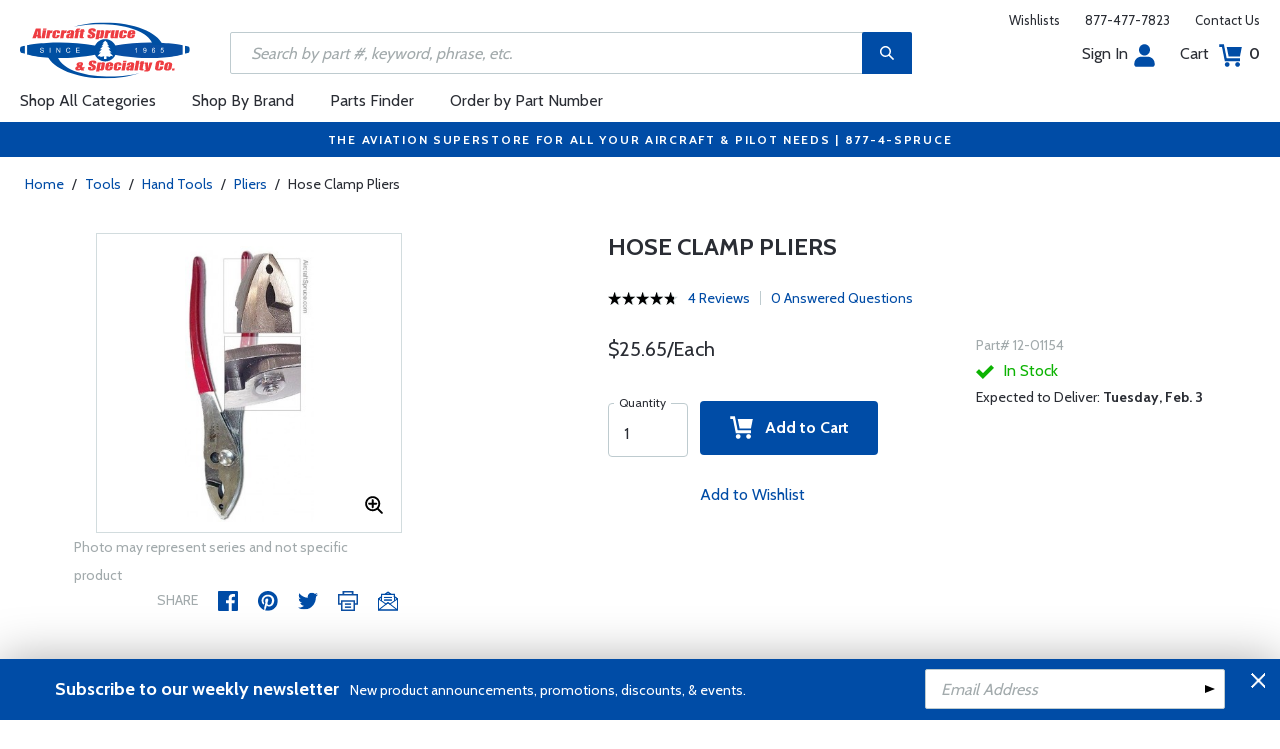

--- FILE ---
content_type: text/html
request_url: https://www.aircraftspruce.com/catalog/topages/hosepliers.php
body_size: 21767
content:
<!DOCTYPE html>
<html>
<head>
<meta http-equiv="Content-Type" content="text/html; charset=iso-8859-1" />
<meta http-equiv="X-UA-Compatible" content="IE=edge">
<meta name="viewport" content="width=device-width, initial-scale=1.0, maximum-scale=1.0, user-scalable=no" />
<meta name="format-detection" content="telephone=no" />
<title>Hose Clamp Pliers | Aircraft Spruce &reg;</title>
<meta name="description" content="Hose Clamp Pliers Specially designed for applying and removing spring hose clamps.The recesses in the jaws grip the ends of the spring so it cannot slip or twist. Grips with either end or side of jaws for reaching into tight places." />
<meta name="keywords" content="Hose,Clamp,Pliers" />
<meta name="author" content="www.aircraftspruce.com" />
<meta name="language" content="en-us" />
<meta property="fb:admins" content="1580692780" />
<meta property="og:title" content="Hose Clamp Pliers | Aircraft Spruce &reg;" />
<meta property="og:description" content="Hose Clamp Pliers Specially designed for applying and removing spring hose clamps.The recesses in the jaws grip the ends of the spring so it cannot slip or twist. Grips with either end or side of jaws for reaching into tight places."  />
<meta property="og:image" content="https://www.aircraftspruce.com/catalog/graphics/12-01154.jpg" />
<meta property="og:url" content="https://www.aircraftspruce.com/catalog/topages/hosepliers.php" />
<meta property="og:type" content="product" />
<meta property="og:site_name" content="Aircraft Spruce &reg;" />
<link rel="icon" href="/responsive/images/favicon.ico" type="image/x-icon" />
<link rel="apple-touch-icon" href="/responsive/images/apple-touch-icon.png" />
<link rel="canonical" href="https://www.aircraftspruce.com/catalog/topages/hosepliers.php">
<link rel='alternate' hreflang='en-us' href='https://www.aircraftspruce.com/catalog/topages/hosepliers.php' />
<link rel='alternate' hreflang='en-ca' href='https://www.aircraftspruce.ca/catalog/topages/hosepliers.php' />
<link rel='alternate' hreflang='en-au' href='https://www.aircraftspruce.com.au/catalog/topages/hosepliers.php' />
<link rel='alternate' hreflang='x-default' href='https://www.aircraftspruce.com/catalog/topages/hosepliers.php' />
<script nonce='cb7610f7ea4f0922464ff11b74149fbe'>
(function(w,d,s,l,i){w[l]=w[l]||[];w[l].push({'gtm.start':
new Date().getTime(),event:'gtm.js'});var f=d.getElementsByTagName(s)[0],
j=d.createElement(s),dl=l!='dataLayer'?'&l='+l:'';j.async=true;j.nonce='cb7610f7ea4f0922464ff11b74149fbe';j.src=
'https://www.googletagmanager.com/gtm.js?id='+i+dl;f.parentNode.insertBefore(j,f);
})(window,document,'script','dataLayer','GTM-KDJ6CQG');</script>
<script nonce='cb7610f7ea4f0922464ff11b74149fbe' type='text/plain' data-purposes='targeted_advertising' data-ketch-id='bing-tracking-event'>
(function(w,d,t,r,u){var f,n,i;w[u]=w[u]||[],f=function(){var o={ti:"5711809"};o.q=w[u],w[u]=new UET(o),w[u].push("pageLoad")},n=d.createElement(t),n.nonce='cb7610f7ea4f0922464ff11b74149fbe',n.src=r,n.async=1,n.onload=n.onreadystatechange=function(){var s=this.readyState;s&&s!=="loaded"&&s!=="complete"||(f(),n.onload=n.onreadystatechange=null)},i=d.getElementsByTagName(t)[0],i.parentNode.insertBefore(n,i)})(window,document,"script","//bat.bing.com/bat.js","uetq");</script>
<script nonce='cb7610f7ea4f0922464ff11b74149fbe' src='https://www.google.com/recaptcha/api.js'></script>
<!-- Include CSS files--> 
<link id='loadcdn' rel="stylesheet" type="text/css" href="https://cdn.aircraftspruce.com/responsive/css/mCustomScrollbar.min.css" />
<link rel="stylesheet" type="text/css" href="https://cdn.aircraftspruce.com/responsive/css/slick.min.css?ver=1.3" />
<link rel="stylesheet" type="text/css" href="https://cdn.aircraftspruce.com/responsive/css/style.min.css?ver=3.1" />
<link rel="stylesheet" type="text/css" href="https://cdn.aircraftspruce.com/responsive/css/media.min.css?ver=2.3" />
<link rel="stylesheet" type="text/css" href="https://cdn.aircraftspruce.com/responsive/css/jquery.fancybox.css" />
<link rel="stylesheet" type="text/css" href="https://cdn.aircraftspruce.com/responsive/css/responsive-tabs.css" />
<link rel="stylesheet" type="text/css" href="https://cdn.aircraftspruce.com/responsive/css/print.css?ver=1.4" />
<link rel="stylesheet" href="https://cdnjs.cloudflare.com/ajax/libs/font-awesome/4.7.0/css/font-awesome.min.css" />
<script nonce='cb7610f7ea4f0922464ff11b74149fbe' src='/responsive/js/jquery-3.5.1.min.js' integrity='sha256-9/aliU8dGd2tb6OSsuzixeV4y/faTqgFtohetphbbj0='></script>
<script nonce='cb7610f7ea4f0922464ff11b74149fbe' src='/responsive/js/slick.min.js' integrity='sha256-sVWri+CgqccjtyB+oJt8o85WMxE70GIZ3tZ37cFuO7c='></script>
<script nonce='cb7610f7ea4f0922464ff11b74149fbe' src='/responsive/js/mCustomScrollbar.concat.min.js' integrity='sha256-WrXxn5vUpN3PFCNfwWhO7+fPv7wz8KH85mGxPeQwkr4='></script>
<script nonce='cb7610f7ea4f0922464ff11b74149fbe' src='/responsive/js/custom-6.14.min.js' integrity='sha256-4b4JU868g1sABlW3W7QrMnZGP7+za1nGXhw5srcuf9E='></script>
<script nonce='cb7610f7ea4f0922464ff11b74149fbe' src='/responsive/js/home.min.js' integrity='sha256-OmiUOdPLGpErYTQkLqAhQzSD/Z58UZct8N8KVsIyu7g='></script>
<script nonce='cb7610f7ea4f0922464ff11b74149fbe' src='/responsive/js/jquery.fancybox.min.js?ver=1.0' integrity='sha256-cQR29/bNeMreRLyzY8aMsCkaRaRnwt4zr1PUiYY6bcw='></script>
<script nonce='cb7610f7ea4f0922464ff11b74149fbe' src='/responsive/js/responsive-tabs.min.js' integrity='sha256-ZDemFw/nyp3rQPQojRUxWKnBzZ+MYHJq7Epfp+zrTlU='></script>
<script nonce='cb7610f7ea4f0922464ff11b74149fbe' src='/responsive/js/jquery.sticky-kit-1.1.min.js' integrity='sha256-H4yQRHA1GQxwWIKC6T/2DsmXOl2h5cEvTbSe776lZ1I='></script>
<script nonce='cb7610f7ea4f0922464ff11b74149fbe' src='/js/jsencrypt.min.js' integrity='sha256-Ybyz3tSz5VWtPo/pHZK00bM82UEPFWAZZoFIiLm0AbQ='></script>
<script nonce='cb7610f7ea4f0922464ff11b74149fbe' src='/responsive/js/plugins-2.71.min.js' integrity='sha256-m2NxCSio3ymvtJkt8evqsO1CgCY3r4IB+zEPe045p5g='></script>
<script nonce='cb7610f7ea4f0922464ff11b74149fbe'>
 (function(){ window.semaphore=window.semaphore||[], window.ketch=function(){ window.semaphore.push(arguments) }; })(); </script>
<script nonce='cb7610f7ea4f0922464ff11b74149fbe' src='https://global.ketchcdn.com/web/v3/config/aircraft_spruce/website_smart_tag/boot.js'></script>
<style>
/* Custom style override */
#lanyard_root * {font-family:'Cabin', sans-serif !important;}
.menu .smallSubmenu .submenu{min-height:1000px;min-width:1000px}
.dropdown-domain a.domain_choice:hover{color:#fff;background-color:#004ca6;}
.dropdown-domain a{color:black;padding:5px 16px;text-decoration:none;display:block;border:none;}
.domain_choice a{font-size:13px}
.dropdown-domain { display: none; position: fixed; background-color: #f9f9f9; min-width: 160px; box-shadow: 0px 8px 16px 0px rgba(0,0,0,0.2); z-index: 1000; }  
.clickdrop::after { top: 50%; right: -15px; border: solid transparent; content: " "; height: 0; width: 0; position: absolute; pointer-events: none; border-color: rgba(210, 9, 98, 0); border-top-color: #02699e; border-width: 5px; margin-top: -2px; z-index: 100; }
@media screen and (-ms-high-contrast: active), screen and (-ms-high-contrast: none) and  (min-width: 1024px) {  
.fancybox-image{width:auto;}
.hp-grid2x2 .box{flex:none;width:calc(98% - 50%);}
.topbar ul.headAccount li.myAccount a{width:140px;}
.topbar ul.headAccount li{width:auto;}
.headSearch{overflow:none;width:100%;}
.slick-list{height:300px;}
li:nth-child(1).parent > ul, li:nth-child(1).parent > ul ul{height:100px;}
.promoDesc img,.promoDesc .promoImg{position:relative;}
}
@media screen and ((-ms-high-contrast: none), (-ms-high-contrast: active)) and (min-width: 750px){
.hp-grid2x2 .box {flex-basis:none;width:100%}
.promoDesc img,.promoDesc .promoImg{position:relative;}
}
@media screen and (-ms-high-contrast: active), screen and (-ms-high-contrast: none) and  (min-width: 500px) {  
.hp-grid2x2 .box {display: flex;flex-basis: calc(45% - 20px);}
.ie-promoSlider{height:308px}
.promoDesc img,.promoDesc .promoImg{position:relative;}
.slick-slider,.slick-list{height:308px;}
.ie-promoSliderinner .slick-list{height:380px}
.hp-promoSlider{height:400px;}
}
@media screen and (max-width:1000px) {
.miniHead{min-height:60px;}
}
@media screen and ((-ms-high-contrast: none), (-ms-high-contrast: active)) and (min-width: 500px){
.headSearch, .headerFix .headSearch{width:30%}
.topbar ul.headAccount li{width:100px;}
.hp-grid2x2 .box {flex-basis:none;width:100%}
.slick-slider,.slick-list{height:320px;}
}
@media screen and (min-width:979px) {
.menu .submenu { display: none; opacity: 1; !important; }
.menu .submenu, .catlistitemhref, .section, .menu > ul > li.parent:hover > .submenu, .menu .submenu > li.parent:hover > .submenu, .menu .submenu > li.parent .submenu > li.parent:hover > .submenu { opacity: 1; pointer-events:auto; !important; }
}
</style>
<script nonce='cb7610f7ea4f0922464ff11b74149fbe' type='application/ld+json'>
{
"@context" : "https://schema.org",
"@type" : "WebSite",
"name" : "Aircraft Spruce &reg;",
"url" : "https://www.aircraftspruce.com/"
}
</script>
</head>
<body>
<!-- Google Tag Manager (noscript) -->
<noscript><iframe src="https://www.googletagmanager.com/ns.html?id=GTM-KDJ6CQG"
height="0" width="0" style="display:none;visibility:hidden"></iframe></noscript>
<!-- End Google Tag Manager (noscript) -->
<!--[if IE]><script nonce='cb7610f7ea4f0922464ff11b74149fbe' src='https://cdnjs.cloudflare.com/ajax/libs/html5shiv/3.7.3/html5shiv.min.js'></script>
<![endif]-->
<div class="page-wrapper">
<script nonce='cb7610f7ea4f0922464ff11b74149fbe' type='text/javascript' async='true' src='//128595612-prod.rfksrv.com/rfk/js/11270-128595612/init.js'></script>
<!-- Header Cart Modal section starts from here -->
<!-- Quick Shop Modal starts from here -->
<div id="quickShopModal" class="modal quickShop-modal">
<div class="modal-content">
<div class="modalTitle">Quick Shop</div>
<span class="close">&times;</span>
<div class="mCustomScrollbar">
<div class="prQuickShop" id='quickshop_contents'>
<div class="quickShopSlider" tpl-loop='images'>
<div class="item qsitem"><img src="" alt="Product Image" tpl-attr='src=img'></div>
</div>
<div class="prTitle"><a href="#" tpl-attr='href=url' tpl-html='title'></a></div>
<div class="prRating" tpl-html='rating'></div>
<div tpl-loop='dropdowns' tpl-hide='hasdropdown'>
<div class="customSelectbox" id='qsdd_' tpl-attr='id=element'>
<select tpl-loop='values'>
<option attr='' value='' tpl-attr='attr=attr,value=value' tpl-html='title'></option>
</select>
</div>
</div>
<div tpl-loop='attributes' tpl-hide='hasattributes'>
<div class="attributeBox">
<div class="attTitle" tpl-html='title'></div>
<div tpl-loop='values'><span class="attLabel qs-attr" attr='' value='' tpl-attr='attr=attr,value=value' tpl-html='title' tpl-class='checked'></span></div>
</div>
</div>
<div id='qs-part-detail'>
<div class="prPrice discount" tpl-html='pricetxt'></div>
<div style="font-size: 16px;" tpl-html='coretxt'></div>
<div class="prModel" tpl-html='pntxt'></div>
<div class='prQty'>
<form id='quickshop_form' stock-status='#qsStockStatus' stock-transit='#qsDelivery' stock-pn='#qs-pn;value' stock-qty='#qs-qty;value'>
<input type='hidden' id='qs-pn' name='p' value='' tpl-attr='value=pn'>
<fieldset tpl-hide='buymetal'>
<legend>Length</legend>
<input type='number' id='qs-length' min='1' max='1' step='any' tpl-attr='max=buymetal,type=type' addlength='1'>
</fieldset>
<fieldset>
<legend>Quantity</legend>
<input type="text" id='qs-qty' name="q" min="1" value="1" step="any">
</fieldset>
</form>
</div>
<div class="prStockStatus" id='qsStockStatus'></div>
<div class="prDelivery" id='qsDelivery'></div>
</div>
</div>
</div>
<button class="btn-secondory" id='quickshop_addtocart' qs-form='#quickshop_form' qs-cart='#yourCartModal'><img src="https://cdn.aircraftspruce.com/responsive/images/addcart-icon.svg" alt="Add to Cart Icon" width="23" height="23"> &nbsp; Add to cart</button>
</div>
</div>
<div id="yourCartModal" class="modal CartModal">
<div class="modal-content">
<div class="modalTitle">Your Cart</div>
<span class="close">&times;</span>
<div class="mCustomScrollbar">
<div id='quickcart_contents'>
<div id='quickcart_errors'></div>
<div class="cartItem" tpl-loop='items'>
<ul class="cmn-list">
<li class='qcLineItem'><div class="prCartImg">
<a href="#" class="cartImg" tpl-attr='href=url'><img src="" alt="Product Image" tpl-attr='src=img'></a></div>
<div class="prCartDesc" tpl-class='test'>
<div class="prTitle"><a href="#" tpl-attr='href=url' tpl-html='desc'></a> </div>
<div class="prModel" tpl-html='pntext'></div>
<div class="prQty"><form>
<fieldset>
<legend>Quantity</legend>
<input type="number" name="q" min="1" value="" step="any" class='quickQty' pn='' tpl-attr='value=qty,pn=pn,type=type'>
</fieldset>
</form>
<a class='quickDelete close2' pn='' tpl-attr='pn=pn' style="cursor:pointer; font-size: 12px;margin-top: -2px;">Delete</a>
</div>
<div class="prPrice"> <strong tpl-html='pricetext'></strong> </div>
</div>
</li> 
</ul>
</div>
</div>
</div>
<div class="cartTotal">
<div class="f-left"><strong>Total (USD)</strong></div>
<div class="f-right"><strong id='quickcart_total'></strong></div>
</div>
<button id='quickcartcheckout' class="btn-secondory" xnclick="window.location='/neworderform.php';"><img src="https://cdn.aircraftspruce.com/responsive/images/checkoutlock.svg" alt="Checkout Icon" width="16" height="22"> &nbsp; CHECKOUT</button>
</div>
</div>
<!-- Add Options Modal of Promobox starts from here -->
<div id="AddOptionsModal" class="modal addOptionmodal" opt-content='#opt-content' opt-next='#opt-next' opt-class='.optioncheckbox' opt-qc='#yourCartModal'>
<div class="modal-content">
<div class="modalTitle">Add Options</div>
<span class="close">&times;</span>
<div class="mCustomScrollbar">
<div class="prAddOptions" id='opt-content'>
<p>Please check the boxes for the options that you would like to add. Leave all boxes unchecked for unit only.</p>
<div tpl-loop='options'>
<div class="custom-checkbox">
<input id="" type="checkbox" tpl-attr='id=id,pn=pn' pn='' class='optioncheckbox'>
<label for="" tpl-attr='for=id'>
<span class="optionLabel"><strong tpl-html='desc'></strong> <span class="f-right" tpl-html='pricetxt'></span></span>
<span class="partSKU" tpl-html='pntxt'></span>
</label>
</div>
</div>
</div>
</div>
<button class="btn-secondory" id='opt-next'>Next</button>
</div>
</div>
<!-- Header section starts from here -->
<div id="header-standard">
<header>
<div class="miniHead" >
<div class="nav-brand">
<a href="/" class="logo" id='navbrandlogo'><img src="https://cdn.aircraftspruce.com/responsive/images/nav-logo.svg" alt="Logo" /></a>
<button class="trigger" id="btnmMainMenu"> <i></i> <i></i> <i></i> </button>
</div>
<div class="print-info">
1-877-4-SPRUCE | info@aircraftspruce.com<br>
<b>Aircraft Spruce & Specialty Co.</b><br></div>
<div class="topbar" >
<ul class="headConnect">
<li><div class='switch_site' style='margin-top:-7px;font-size:12px;'></div></li><li><a href="/wishlist.php">Wishlists</a></li>
<li><a href="tel:1-877-477-7823">877-477-7823</a></li>
<li><a href="/contactus.php">Contact Us</a></li>
</ul>
</div>
<div class="topbar belowbar">
<ul class="headAccount">
<li class="myAccount"><a href="/account.html">Sign In<img src="https://cdn.aircraftspruce.com/responsive/images/nav-account.svg?ver=1" class="imgRight" height="23" alt="Account Icon" /></a></li>
<li><a href="/neworderform.php">Cart <img src="https://cdn.aircraftspruce.com/responsive/images/nav-cart.svg?ver=1" class="imgRight" height="23" alt="Cart Icon" /> <span class="cartValue">0</span></a></li>
</ul>
</div>
<div class="headSearch headSearchShow" >
<a class="search-btn mob-view">&nbsp;</a>
<form action="/search/search.php" method="post"  id='search_form' style="display:block;" >
<input type="text" placeholder="Search by part #, keyword, phrase, etc." id='search_text' data-rfkid='rfkid_6' name='s' value=''>
<a class="search-btn web-view" id='search-btn'>&nbsp;</a>
</form>
</div>
<div id='menu-main' class="menu">
<ul id="ulMainMenu" class="main-menu menu-hidden">
<li class="parent">
<a href="#">Shop All Categories</a>
<ul class="submenu menu-hidden">
<li class="back"><a href="#"><span>Back</span>All Categories</a></li>
<li class='parent section' sec='ap' tpl='#sec-tpl-ap'><a style='cursor:pointer;'>Airframe Parts</a>
<ul class='submenu menu-hidden nohover'>
<li class='back'><a href='#'><span>Back</span>Airframe Parts</a></li>
<li class='tplsec' id='sec-tpl-ap'>
<ul style='background:white;margin-left:20px;' tpl-class='colcls' tpl-loop='cats'>
<li><a href='#' class='catlistitemhref' tpl-attr='href=url' tpl-html='title'></a></li>
</ul>
<div class='promoImg'>
<a href='/categories/aircraft_parts/ap/menus/ha/fast_skybolt.html'>
<img style='background-image:url("https://cdn.aircraftspruce.com/responsive/images/ap_skybolt.jpg")' class='divImg' width='240' height='470' src='/responsive/images/0.gif'>
<span class='caption'><span class='promoTitle'>Skybolt<br>Fasteners</span><span>Shop Now</span></span>  
</a>
</div>
</li>
</ul>
</li>
<li class='parent section' sec='av' tpl='#sec-tpl-av'><a style='cursor:pointer;'>Avionics</a>
<ul class='submenu menu-hidden nohover'>
<li class='back'><a href='#'><span>Back</span>Avionics</a></li>
<li class='tplsec' id='sec-tpl-av'>
<ul style='background:white;margin-left:20px;' tpl-class='colcls' tpl-loop='cats'>
<li><a href='#' class='catlistitemhref' tpl-attr='href=url' tpl-html='title'></a></li>
</ul>
<div class='promoImg'>
<a href='/catalog/avpages/artex11-13989.php '>
<img style='background-image:url("https://cdn.aircraftspruce.com/responsive/images/av_artexELT345.jpg")' class='divImg' width='240' height='470' src='/responsive/images/0.gif'>
<span class='caption'><span class='promoTitle'>Artex ELT 345</span><span>Shop Now</span></span>  
</a>
</div>
</li>
</ul>
</li>
<li class='parent section' sec='bv' tpl='#sec-tpl-bv'><a style='cursor:pointer;'>Books & Videos</a>
<ul class='submenu menu-hidden nohover'>
<li class='back'><a href='#'><span>Back</span>Books & Videos</a></li>
<li class='tplsec' id='sec-tpl-bv'>
<ul style='background:white;margin-left:20px;' tpl-class='colcls' tpl-loop='cats'>
<li><a href='#' class='catlistitemhref' tpl-attr='href=url' tpl-html='title'></a></li>
</ul>
<div class='promoImg'>
<a href='/catalog/bvpages/everythingexplained.php'>
<img style='background-image:url("https://cdn.aircraftspruce.com/responsive/images/cat_everythingexplained.jpg")' class='divImg' width='240' height='470' src='/responsive/images/0.gif'>
<span class='caption'><span class='promoTitle'>Everything Explained For The Professional Pilot</span><span>Shop Now</span></span>  
</a>
</div>
</li>
</ul>
</li>
<li class='parent section' sec='cm' tpl='#sec-tpl-cm'><a style='cursor:pointer;'>Composite Materials</a>
<ul class='submenu menu-hidden nohover'>
<li class='back'><a href='#'><span>Back</span>Composite Materials</a></li>
<li class='tplsec' id='sec-tpl-cm'>
<ul style='background:white;margin-left:20px;' tpl-class='colcls' tpl-loop='cats'>
<li><a href='#' class='catlistitemhref' tpl-attr='href=url' tpl-html='title'></a></li>
</ul>
<div class='promoImg'>
<a href='/menus/cs/3m.html'>
<img style='background-image:url("https://cdn.aircraftspruce.com/responsive/images/cm_metal.jpg")' class='divImg' width='240' height='470' src='/responsive/images/0.gif'>
<span class='caption'><span class='promoTitle'>3M Aviation Products</span><span>Shop Now</span></span>  
</a>
</div>
</li>
</ul>
</li>
<li class='parent section' sec='cs' tpl='#sec-tpl-cs'><a style='cursor:pointer;'>Covering Supplies</a>
<ul class='submenu menu-hidden nohover'>
<li class='back'><a href='#'><span>Back</span>Covering Supplies</a></li>
<li class='tplsec' id='sec-tpl-cs'>
<ul style='background:white;margin-left:20px;' tpl-class='colcls' tpl-loop='cats'>
<li><a href='#' class='catlistitemhref' tpl-attr='href=url' tpl-html='title'></a></li>
</ul>
<div class='promoImg'>
<a href='/menus/st/manu_superflite.html'>
<img style='background-image:url("https://cdn.aircraftspruce.com/responsive/images/cat_superflite.jpg")' class='divImg' width='240' height='470' src='/responsive/images/0.gif'>
<span class='caption'><span class='promoTitle'>Superflite</span><span>Shop Now</span></span>  
</a>
</div>
</li>
</ul>
</li>
<li class='parent section' sec='el' tpl='#sec-tpl-el'><a style='cursor:pointer;'>Electrical</a>
<ul class='submenu menu-hidden nohover'>
<li class='back'><a href='#'><span>Back</span>Electrical</a></li>
<li class='tplsec' id='sec-tpl-el'>
<ul style='background:white;margin-left:20px;' tpl-class='colcls' tpl-loop='cats'>
<li><a href='#' class='catlistitemhref' tpl-attr='href=url' tpl-html='title'></a></li>
</ul>
<div class='promoImg'>
<a href='/search/search.php?s=aeroleds'>
<img style='background-image:url("https://cdn.aircraftspruce.com/responsive/images/el_aeroLEDs.jpg")' class='divImg' width='240' height='470' src='/responsive/images/0.gif'>
<span class='caption'><span class='promoTitle'>AeroLEDs<br> Aviation LED Lighting</span><span>Shop Now</span></span>  
</a>
</div>
</li>
</ul>
</li>
<li class='parent section' sec='ep' tpl='#sec-tpl-ep'><a style='cursor:pointer;'>Engine Parts</a>
<ul class='submenu menu-hidden nohover'>
<li class='back'><a href='#'><span>Back</span>Engine Parts</a></li>
<li class='tplsec' id='sec-tpl-ep'>
<ul style='background:white;margin-left:20px;' tpl-class='colcls' tpl-loop='cats'>
<li><a href='#' class='catlistitemhref' tpl-attr='href=url' tpl-html='title'></a></li>
</ul>
<div class='promoImg'>
<a href='/menus/st/manu_tempest.html'>
<img style='background-image:url("https://cdn.aircraftspruce.com/responsive/images/cat_tempest.jpg")' class='divImg' width='240' height='470' src='/responsive/images/0.gif'>
<span class='caption'><span class='promoTitle'>Tempest Oil Filters</span><span>Shop Now</span></span>  
</a>
</div>
</li>
</ul>
</li>
<li class='parent section' sec='ha' tpl='#sec-tpl-ha'><a style='cursor:pointer;'>Hardware</a>
<ul class='submenu menu-hidden nohover'>
<li class='back'><a href='#'><span>Back</span>Hardware</a></li>
<li class='tplsec' id='sec-tpl-ha'>
<ul style='background:white;margin-left:20px;' tpl-class='colcls' tpl-loop='cats'>
<li><a href='#' class='catlistitemhref' tpl-attr='href=url' tpl-html='title'></a></li>
</ul>
<div class='promoImg'>
<a href='/menus/ha/index.html'>
<img style='background-image:url("https://cdn.aircraftspruce.com/responsive/images/ha_hardwares.jpg")' class='divImg' width='240' height='470' src='/responsive/images/0.gif'>
<span class='caption'><span class='promoTitle'>Hardware</span><span>Shop Now</span></span>  
</a>
</div>
</li>
</ul>
</li>
<li class='parent section' sec='in' tpl='#sec-tpl-in'><a style='cursor:pointer;'>Instruments</a>
<ul class='submenu menu-hidden nohover'>
<li class='back'><a href='#'><span>Back</span>Instruments</a></li>
<li class='tplsec' id='sec-tpl-in'>
<ul style='background:white;margin-left:20px;' tpl-class='colcls' tpl-loop='cats'>
<li><a href='#' class='catlistitemhref' tpl-attr='href=url' tpl-html='title'></a></li>
</ul>
<div class='promoImg'>
<a href='/catalog/inpages/rca2610.php'>
<img style='background-image:url("https://cdn.aircraftspruce.com/responsive/images/cat_rcallen.jpg")' class='divImg' width='240' height='470' src='/responsive/images/0.gif'>
<span class='caption'><span class='promoTitle'>RC Allen<br>  RCA2610 Digital Attitude</span><span>Shop Now</span></span>  
</a>
</div>
</li>
</ul>
</li>
<li class='parent section' sec='kits' tpl='#sec-tpl-kits'><a style='cursor:pointer;'>Kits & Plans</a>
<ul class='submenu menu-hidden nohover'>
<li class='back'><a href='#'><span>Back</span>Kits & Plans</a></li>
<li class='tplsec' id='sec-tpl-kits'>
<ul style='background:white;margin-left:20px;' tpl-class='colcls' tpl-loop='cats'>
<li><a href='#' class='catlistitemhref' tpl-attr='href=url' tpl-html='title'></a></li>
</ul>
<div class='promoImg'>
<a href='/menus/st/manu_superflite.html'>
<img style='background-image:url("https://cdn.aircraftspruce.com/responsive/images/cat_superflite.jpg")' class='divImg' width='240' height='470' src='/responsive/images/0.gif'>
<span class='caption'><span class='promoTitle'>Superflite</span><span>Shop Now</span></span>  
</a>
</div>
</li>
</ul>
</li>
<li class='parent section' sec='lg' tpl='#sec-tpl-lg'><a style='cursor:pointer;'>Landing Gear</a>
<ul class='submenu menu-hidden nohover'>
<li class='back'><a href='#'><span>Back</span>Landing Gear</a></li>
<li class='tplsec' id='sec-tpl-lg'>
<ul style='background:white;margin-left:20px;' tpl-class='colcls' tpl-loop='cats'>
<li><a href='#' class='catlistitemhref' tpl-attr='href=url' tpl-html='title'></a></li>
</ul>
<div class='promoImg'>
<a href='/categories/aircraft_parts/ap/menus/lg/brakediscs_rapco.html'>
<img style='background-image:url("https://cdn.aircraftspruce.com/responsive/images/cat_rapco.jpg")' class='divImg' width='240' height='470' src='/responsive/images/0.gif'>
<span class='caption'><span class='promoTitle'>Rapco <br>Discs & Lining</span><span>Shop Now</span></span>  
</a>
</div>
</li>
</ul>
</li>
<li class='parent section' sec='me' tpl='#sec-tpl-me'><a style='cursor:pointer;'>Metals and Plastics</a>
<ul class='submenu menu-hidden nohover'>
<li class='back'><a href='#'><span>Back</span>Metals and Plastics</a></li>
<li class='tplsec' id='sec-tpl-me'>
<ul style='background:white;margin-left:20px;' tpl-class='colcls' tpl-loop='cats'>
<li><a href='#' class='catlistitemhref' tpl-attr='href=url' tpl-html='title'></a></li>
</ul>
<div class='promoImg'>
<a href='/menus/me/index.html'>
<img style='background-image:url("https://cdn.aircraftspruce.com/responsive/images/mp_metal.jpg")' class='divImg' width='240' height='470' src='/responsive/images/0.gif'>
<span class='caption'><span class='promoTitle'>Metal & Plastic Products</span><span>Shop Now</span></span>  
</a>
</div>
</li>
</ul>
</li>
<li class='parent section' sec='ps' tpl='#sec-tpl-ps'><a style='cursor:pointer;'>Pilot Supplies</a>
<ul class='submenu menu-hidden nohover'>
<li class='back'><a href='#'><span>Back</span>Pilot Supplies</a></li>
<li class='tplsec' id='sec-tpl-ps'>
<ul style='background:white;margin-left:20px;' tpl-class='colcls' tpl-loop='cats'>
<li><a href='#' class='catlistitemhref' tpl-attr='href=url' tpl-html='title'></a></li>
</ul>
<div class='promoImg'>
<a href='/categories/avionics_instruments/av/menus/av/headsets_bose.html'>
<img style='background-image:url("https://cdn.aircraftspruce.com/responsive/images/ps_bosea20.jpg")' class='divImg' width='240' height='470' src='/responsive/images/0.gif'>
<span class='caption'><span class='promoTitle'>Bose A20 Headset</span><span>Shop Now</span></span>  
</a>
</div>
</li>
</ul>
</li>
<li class='parent section' sec='to' tpl='#sec-tpl-to'><a style='cursor:pointer;'>Tools</a>
<ul class='submenu menu-hidden nohover'>
<li class='back'><a href='#'><span>Back</span>Tools</a></li>
<li class='tplsec' id='sec-tpl-to'>
<ul style='background:white;margin-left:20px;' tpl-class='colcls' tpl-loop='cats'>
<li><a href='#' class='catlistitemhref' tpl-attr='href=url' tpl-html='title'></a></li>
</ul>
<div class='promoImg'>
<a href='/categories/pilot_supplies/ps/menus/ps/leathermantools.html'>
<img style='background-image:url("https://cdn.aircraftspruce.com/responsive/images/cat_leatherman.jpg")' class='divImg' width='240' height='470' src='/responsive/images/0.gif'>
<span class='caption'><span class='promoTitle'>Leatherman Multi-Tools</span><span>Shop Now</span></span>  
</a>
</div>
</li>
</ul>
</li>
<li class='parent section' sec='wp' tpl='#sec-tpl-wp'><a style='cursor:pointer;'>Wood Products</a>
<ul class='submenu menu-hidden nohover'>
<li class='back'><a href='#'><span>Back</span>Wood Products</a></li>
<li class='tplsec' id='sec-tpl-wp'>
<ul style='background:white;margin-left:20px;' tpl-class='colcls' tpl-loop='cats'>
<li><a href='#' class='catlistitemhref' tpl-attr='href=url' tpl-html='title'></a></li>
</ul>
<div class='promoImg'>
<a href='/categories/building_materials/bm/menus/wp/index.html'>
<img style='background-image:url("https://cdn.aircraftspruce.com/responsive/images/wp_wood.jpg")' class='divImg' width='240' height='470' src='/responsive/images/0.gif'>
<span class='caption'><span class='promoTitle'>Wood Products</span><span>Shop Now</span></span>  
</a>
</div>
</li>
</ul>
</li>
<li class='parent section' sec='st' tpl='#sec-tpl-st'><a style='cursor:pointer;'>Shopping Tools</a>
<ul class='submenu menu-hidden nohover'>
<li class='back'><a href='#'><span>Back</span>Shopping Tools</a></li>
<li class='tplsec' id='sec-tpl-st'>
<ul style='background:white;margin-left:20px;' tpl-class='colcls' tpl-loop='cats'>
<li><a href='#' class='catlistitemhref' tpl-attr='href=url' tpl-html='title'></a></li>
</ul>
<div class='promoImg'>
<a href='/catalog/pspages/giftcards.php'>
<img style='background-image:url("https://cdn.aircraftspruce.com/responsive/images/cat_giftcard.jpg")' class='divImg' width='240' height='470' src='/responsive/images/0.gif'>
<span class='caption'><span class='promoTitle'>Aircraft Spruce Gift Card</span><span>Shop Now</span></span>  
</a>
</div>
</li>
</ul>
</li>
</ul>
</li>
<li><a href="/menus/st/manu.html">Shop By Brand</a></li><li class="parent smallSubmenu">
<a style='cursor:pointer;' id='head_pf'>Parts Finder</a>
<ul class="submenu menu-hidden nohover">
<li class="back"><a style='cursor:pointer;'><span>Back</span>Parts Finder</a></li>
<li>
<div class="navForm partForm">
<form action="/search/parts_finder.php" method="post" id='head_pf_form' style="height: 225px;">
<div class="form-group">
<label for="PartName">I'm looking for</label>
<div class="customSelectbox" id="head_pf_type">
<select>
<option value="">Part Name</option>
</select>
</div>
</div>
<div class="form-group">
<label for="PartMake">for a&nbsp;</label>
<div class="customSelectbox" id="head_pf_make">
<select>
<option value="">Make</option>
</select>
</div>
</div>
<div class="form-group">
<label for="PartModel">&nbsp;</label>
<div class="customSelectbox" id="head_pf_model">
<select>
<option value="">Model</option>
</select>
</div>
</div>
<div class="form-group">
<label for="">&nbsp;</label>
<input type="submit" value="Find Parts" class="btn-primary">
</div>
</form>
</div>
</li>
</ul>
</li>
<li class="parent smallSubmenu">
<a href="/neworderform2.php" >Order by Part Number</a>
<ul class="submenu menu-hidden nohover">
<li class="back"><a href="#"><span>Back</span>Order by Part Number</a></li>
<li>
<div class="navForm orderForm">
<form action="/neworderform.php" method="post" style="height: 290px;" id="orderbypartnumber">
<input type="hidden" name="cmd" value="additems">
 
<div class='form-group'>
<input type='text'  name='p[]' placeholder='Part#' required>
<input type='number' name='q[]' min='1' value='1' step='any'>
</div>
 
<div class='form-group'>
<input type='text'  name='p[]' placeholder='Part#'>
<input type='number' name='q[]' min='1' value='1' step='any'>
</div>
 
<div class='form-group'>
<input type='text'  name='p[]' placeholder='Part#'>
<input type='number' name='q[]' min='1' value='1' step='any'>
</div>
 
<div class='form-group'>
<input type='text'  name='p[]' placeholder='Part#'>
<input type='number' name='q[]' min='1' value='1' step='any'>
</div>
<input type="submit" value="Add to Cart" class="btn-primary">
<span class="addPNs"> To add more PNs, please <a href="/neworderform2.php" style="text-decoration:underline;" id="addPNs">click here</a></span><br>
</form>
</div>
</li>
</ul>
</li>
<div class="mLogin mob-view">
<li class="myAccount"><a href="/contactus.php">  <img src="https://cdn.aircraftspruce.com/responsive/images/as_contactus.svg?ver=1" class="imgRight" height="23" alt="Account Icon" />Contact Us</a></li>
<li class="myAccount"><a href="tel:877-477-7823" id="_call-btn"><img src="https://cdn.aircraftspruce.com/responsive/images/as_callus.svg?ver=1" class="imgRight" height="23" alt="Account Icon" />Call Us</a></li>
<li class="myAccount  "><a href="/account.html"><img src="https://cdn.aircraftspruce.com/responsive/images/as_myaccount.svg?ver=1" class="imgRight" height="23" alt="Account Icon" /> Sign In</a></li>
</div>
</ul>
</div>
</div>
<style>
.addPNs{font-size:14px;float:left;width:100%;color:#A2AAAC;padding:5px 0px;}
</style>
<div class="topNotificarion"> THE AVIATION SUPERSTORE FOR ALL YOUR AIRCRAFT & PILOT NEEDS | 877-4-SPRUCE </div>
</header>
</div>
<style>
.buttons .next{transform: rotate(-45deg);-webkit-transform: rotate(-45deg);float:right;cursor:pointer;border: solid #fff;border-width: 0 4px 4px 0;display: inline-block;padding: 9px;margin:10px;}
.buttons .previous{transform: rotate(135deg);-webkit-transform: rotate(135deg);float:left;cursor:pointer;border: solid #fff;border-width: 0 4px 4px 0;display: inline-block;padding: 9px;margin:10px;}
.buttons{width:95%;position:relative;}
.prThumbSlider .slick-arrow{top:50%;}
.bx-loading{display:none;}
.bx-viewport{width:660px;}
.bx-wrapper{width:610px}
.sliderwrapper{margin:auto;max-width:610px;}
#bx-pager li{display:inline;float:left;margin-right:0px;}
#bx-pager {overflow:hidden;}
.Quedisclaim{font-size:14px;margin-top: 15px;}
.review_button{bottom:0px !important;right:0px !important; display:block;position: relative !important;}
.qa-btn2{display:block; cursor:pointer; width:100px; position:relative; top:0;bottom:0;right:0;text-align:center;z-index:100;background-color:#004ca6;border-top-right-radius:2px;border-top-left-radius:2px;text-decoration:none;color:#fff;height:28px;}
.cverified{font-size:14px;font-weight:bold}
.cverified img{margin:5px 5px 0px 10px}
.cverified h5{width:100%;padding:auto;}
.cverified p{font-size:14px;}
@media screen and (max-width:979px) {
.prSliderMain .item img{max-height:auto}
#prop65 {max-width:80px !important;}
#prop65table {width:100px}
}
@media screen and (min-width:900px) {
.prSliderMain .item img{max-height:auto}
}
@media screen and (max-width:767px) {
.fancybox-slide{padding:0px;}
#prOverview table{ width:100%;height:auto;}
#prOverview table img{ max-width:100%;height:auto}
#bx-pager{margin:0;}
}
@media (max-width:979px) and (min-width:767px) {
.divJumpTO{display:none;}
.prSliderMain .item img{max-height:auto}
}
</style>

<script nonce='cb7610f7ea4f0922464ff11b74149fbe' type='application/ld+json'>{"@context":"http:\/\/schema.org","@type":"BreadcrumbList","itemListElement":[{"@type":"ListItem","position":0,"item":{"@id":"https:\/\/www.aircraftspruce.com\/","name":"Aircraft Spruce"}},{"@type":"ListItem","position":1,"item":{"@id":"https:\/\/www.aircraftspruce.com\/menus\/to\/index.html","name":"Tools"}},{"@type":"ListItem","position":2,"item":{"@id":"https:\/\/www.aircraftspruce.com\/menus\/to\/hand.html","name":"Hand Tools"}},{"@type":"ListItem","position":3,"item":{"@id":"https:\/\/www.aircraftspruce.com\/menus\/to\/hand_pliers.html","name":"Pliers"}}]}</script>
<script nonce='cb7610f7ea4f0922464ff11b74149fbe' type='application/ld+json'>{"@context":"http:\/\/schema.org","@type":"Product","name":"Hose Clamp Pliers","image":["https:\/\/www.aircraftspruce.com\/catalog\/graphics\/12-01154.jpg"],"description":"Specially designed for applying and removing spring hose clamps.The recesses in the jaws grip the ends of the spring so it cannot slip or twist. Grips with either end or side of jaws for reaching into tight places.","sku":"12-01154","offers":{"@type":"Offer","price":"25.65","priceCurrency":"USD","availability":"http:\/\/schema.org\/InStock","seller":{"@type":"Organization","name":"Aircraft Spruce"}},"aggregateRating":{"@type":"AggregateRating","worstRating":"0","bestRating":"5","ratingCount":"4","ratingValue":"4.75"},"reviews":[{"@type":"Review","description":"well built, good deal. ","author":{"@type":"Thing","name":"Matt Y"},"reviewRating":{"@type":"Rating","worstRating":"0","ratingValue":"5","bestRating":"5"}},{"@type":"Review","description":"","author":{"@type":"Thing","name":"John O"},"reviewRating":{"@type":"Rating","worstRating":"0","ratingValue":"5","bestRating":"5"}},{"@type":"Review","description":" works great wont slip off clamp ","author":{"@type":"Thing","name":"Eric H"},"reviewRating":{"@type":"Rating","worstRating":"0","ratingValue":"5","bestRating":"5"}},{"@type":"Review","description":"Good","author":{"@type":"Thing","name":"Jerry B"},"reviewRating":{"@type":"Rating","worstRating":"0","ratingValue":"4","bestRating":"5"}}]}</script>
<script nonce='cb7610f7ea4f0922464ff11b74149fbe'>

if (window.dataLayer) dataLayer.push({
'event' : 'productDetailImpression',
'price' : '25.65',
'ecommerce': {
'detail': {
'products': [{
'name': 'Hose Clamp Plier 252-Pg',         // Name or ID is required.
'id': '12-01154',
'price': '25.65',
'brand': '',
'category': 'to'
}]
}
}
});
</script>
<script nonce='cb7610f7ea4f0922464ff11b74149fbe'>
var products = {"12-01154":["12-01154","Hose Clamp Plier 252-Pg",25.65,"0"," "," ","TO","1.2","","","0","1X3X8","3","1","","","","0.1","0","05 Feb 2026","45.85",null,null,null,null,null,null,"Each","0","8","Part# 12-01154","","$25.65\/Each","",null,null,null]};
var stock = {"12-01154":{"special":"0","cofc":"N","8130":null,"cancellable":null,"10":{"avail":3,"due":"","price":"25.65","ship":{"time":1770046795,"text":"Monday, Feb. 2"},"mail":{"time":1770046795,"text":"Monday, Feb. 2"},"deliver":{"time":1770133195,"text":"Tuesday, Feb. 3"}},"20":{"avail":4,"due":"","price":"25.65","ship":{"time":1770053995,"text":"Monday, Feb. 2"},"mail":{"time":1770053995,"text":"Monday, Feb. 2"},"deliver":{"time":1770399595,"text":"Friday, Feb. 6"}},"30":{"avail":1,"due":"","price":"25.65","ship":{"time":1770057595,"text":"Monday, Feb. 2"},"mail":{"time":1770046795,"text":"Monday, Feb. 2"},"deliver":{"time":1770403195,"text":"Friday, Feb. 6"}},"70":{"avail":3,"due":"","price":"25.65","ship":{"time":1770046795,"text":"Monday, Feb. 2"},"mail":{"time":1770046795,"text":"Monday, Feb. 2"},"deliver":{"time":1770305995,"text":"Thursday, Feb. 5"}},"72":{"avail":1,"due":"","price":"25.65","ship":{"time":1770057595,"text":"Monday, Feb. 2"},"mail":{"time":1770046795,"text":"Monday, Feb. 2"},"deliver":{"time":1770403195,"text":"Friday, Feb. 6"}}}};
var cores = {};
var eligible = {};
var flatrate = {};
var evaldays = {};
var noncancel = {};
window.destkey = ["000","92878","CA","fb6cbcf31d7111ad51728ba3ba13aae5"];
var freecode = {};
var freetext = {
'G': 'Ground',
'1': 'Next Day',
'2': '2-Day',
'3': '3-Day'
};

var pn='12-01154';
$.recaptcha = {
faq: null,
review: null,
token: '',
id: null,
callback: function(token) {
$.recaptcha.token = token;
$($.recaptcha.id).show();
},
expired:function() {
$.recaptcha.token = '';
$($.recaptcha.id).hide();
}
};
$(function(){
$('#prViewCatalog a,li#catpdf2 a').addClass('catpdf');
$('#prDocuments a').each(function(){
var href = $(this).attr('href');
var matchit = /^https?:\/\//i;
if(!matchit.test(href)){
$(this).addClass('pdfmanual');
$('#prViewCatalog a').attr('rel','pdfpages');
}else{
$(this).attr('target','_blank');
$(this).attr('title','This link will take you to our vendors website');
$(this).removeClass('pdfcatpage');
}
});
if(/Android|webOS|iPhone|iPad|iPod|BlackBerry|IEMobile|Opera Mini/i.test(navigator.userAgent)){
$('a').removeClass('catpdf pdfmanual');
$('a').removeAttr('rel');
$('.catpdf').unbind('click.fb')
}
var detectsite = location.hostname;
$('#faq_btn').fancybox({
'beforeLoad': function() {
if (grecaptcha) {
$.recaptcha.id = '#submit_faq';
$('#submit_faq').hide();
if ($.recaptcha.faq == null)
$.recaptcha.faq = grecaptcha.render('faq-captcha',{
sitekey:"6LecU-4dAAAAACuA1nldiBPi4zQRPyXCfGDET1Fx" ,
'expired-callback':$.recaptcha.expired ,
callback:$.recaptcha.callback});
} else
$('#submit_faq').show();
}
});
$('#review_btn').fancybox({
'beforeLoad': function() {
if (grecaptcha) {
$.recaptcha.id = '#submit_review';
$('#submit_review').hide();
if ($.recaptcha.review == null)
$.recaptcha.review = grecaptcha.render('review-captcha',{
sitekey:"6LecU-4dAAAAACuA1nldiBPi4zQRPyXCfGDET1Fx" ,
'expired-callback':$.recaptcha.expired ,
callback:$.recaptcha.callback});
} else
$('#submit_review').show();
}
});
$('.pdfmanual').fancybox({
iframe : {css:{'width':'1000px'},preload: false}
});
$('.catpdf').fancybox({
'afterShow': function() {
$('.buttons').css('display','block');
var path = $('.catpdf').attr('href');
var apath = path.split('/');
var filename= apath.pop();

$('.fancybox-iframe').data('catpre',apath.join('/') + '/' + filename.substring(0,5));
$('.fancybox-iframe').data('last',1044);
$('.fancybox-iframe').data('pad',true);
$('.fancybox-iframe').data('pg',parseInt(filename.substring(5,filename.length-4)));
$('.buttons .next').on('click',function(){	
var d = $('.fancybox-iframe').data();
if (d.pg < d.last)  {
d.pg += 1;
var f = d.catpre;
if (d.pad && d.pg < 1000)
f += ("000" + d.pg).slice(-3);
else
f += d.pg;
f += '.pdf';
$('.fancybox-iframe').attr('src',f);
}
});
$('.buttons .previous').on('click',function(){
var d = $('.fancybox-iframe').data();
if (d.pg > 1)  {
d.pg -= 1;
var f = d.catpre;
if (d.pad && d.pg < 1000)
f += ("000" + d.pg).slice(-3);
else
f += d.pg;
f += '.pdf';
$('.fancybox-iframe').attr('src',f);
}
});
},	
iframe : {css:{'width':'1000px'},preload: false}
});
});
</script>
<!-- Middle/Body content goes here -->
<div id="mid-wrapper" class="clearfix">
<!-- Breadcrumb: Section Start here -->
<section class="breadcrumb"><a href='/'>Home</a> / <a href='/menus/to/index.html'>Tools</a> / <a href='/menus/to/hand.html'>Hand Tools</a> / <a href='/menus/to/hand_pliers.html'>Pliers</a>&nbsp;/<span>Hose Clamp Pliers</span>
</section>
<div id="modify"></div>
<!-- single Product Detail: Section Start here -->
<style>
.black-class strike{color:red;float:left;width:100%;}
.prModalValue .prPrice{margin-right:50px;}
//.prModalValue {overflow: visible;}
.bx-wrapper .bx-loading{position:relative;}
#dealer_stock table{width:100%}
.prDetailLeft{width:398px}
.prDetailRight{width:65%}
.prSliderNav{width:98px}
.prShortDesc .modelstatus{width:250px;}
.prModalValue .prShortDesc{width:58%;}
.prShortDesc #dealer_stock{width:230px;float:right;}
.prDetailLeft .item img{max-width:70%}
.prSliderMain .item img{max-width:95%;}
.prSliderNav.slick-vertical .item{height:75px;}
.prSliderNav.slick-vertical .item img{margin-top:-30px;}
.slick-list.draggable div.slick-track{height:300px;}
.prModalValue .prPrice .discount{color:#000;font-weight:100;}
.prModalValue .prPrice .discount strike {color:red;float:left;width:100%}
.prAction .wishlistLink{margin-bottom:0}
.coreprice{font-size: 16px;}
.prDetailLeft .socialLink {margin: 0px 0px 15px 0px;}
.prAction .moreproducts {display: block;float: left;margin-left: 0px;color: #004ca6;clear: both;margin-left: 92px;}
.prModalValue .prShortDesc{margin-bottom: 10px;}
.btn-ghost { display: block; width: 100%; box-sizing: border-box; margin-top: 12px; margin-bottom: 12px; background-color: transparent; border: 1px solid #00539b; color: #00539b; text-align: center; text-decoration: none; font-weight: 600; font-size: 16px; padding: 10px 0; border-radius: 4px; transition: background-color 0.3s ease, color 0.3s ease, border-color 0.3s ease; cursor: pointer; }
.btn-ghost:hover { background-color: #F0F6FA; color: #003d73; border-color: #003d73; text-decoration: none; }
@media only screen and (max-width:1415px){
.topwrapper{margin-left:30px;}
.prDetailRight{width:60%}
.prShortDesc #dealer_stock{float:none;}
.prModalValue .prShortDesc{padding-left:100px;}
}
@media only screen and (max-width:1299px){
.prDetailRight{width:55%}
.prSliderNav{width:23%}
}
@media only screen and (max-width:1199px){
.prDetailRight{width:60%}
.prDetailLeft{width:36%}
.prDetailRight h2{width:95%}
}
@media only screen and (max-width:1099px){
.prDetailRight{width:65%}
.prDetailLeft{width:30%}
}
@media only screen and (max-width:979px){
.prAction .moreproducts{margin-left:0;}
.prDetailRight{width:50%;margin:0px;}
.prDetailLeft{width:45%}
.prModalValue .prPrice{width:100%}
.prModalValue .prShortDesc{padding-left:0px;}
.prShortDesc .modelstatus{width:100%;}
.prAction .wishlistLink{margin-left:0px;}
}
@media only screen and (max-width:767px){
.prAction .moreproducts {margin-left:0px;}
.prDetailLeft, .prDetailRight { width: 100%; }
.prDetailRight { margin: 25px 0px 0px; }
.prSliderNav { width: 25%;}
.prSliderMain { width: 75%; }
.topwrapper{margin-left:0px;}
.prShortDesc #dealer_stock{float:right;}
.prShortDesc .modelstatus{width:50%;}
.prModalValue .prShortDesc{width:100%;}
}
@media only screen and (max-width:599px){
.prDetail { padding: 15px 20px 50px; }
.prSliderMain, .prSliderNav { width: 100%; }
.prSliderMain { height: auto; border: 1px solid #D2DCDE;}
.prSliderMain .item { height: 290px; line-height: 290px; }
.prSliderNav { margin: 0px 0px 15px; border: 1px solid #D2DCDE;}
.prSliderNav .item { border-right: 1px solid #D2DCDE;}
.prSliderNav .item.slick-current:after { content: ''; position: absolute; top: 0px; bottom: 0px; left: 0px; right: 0px; border: 1px solid #004CA6; z-index: 99; }
.prSliderNav .item.slick-current:last-child:after { right: 2px; }
.prDetailLeft .sliderNavCount { text-align: left; }
.prDetailLeft .socialLink { margin: 6px 0px; }
.prDetailRight .attributeBox .attLabel { padding:9px 15px; }
.imgAttribute.attributeBox .attLabel { padding: 0px 16px 0px 58px; }
.slick-list.draggable div.slick-track{height:auto;}
.prShortDesc .modelstatus{width:100%;}
.prShortDesc #dealer_stock{float:none;}
}
</style>
<section class="prDetail">
<div class="topwrapper">
<div class="prDetailLeft">
<div class="prSliderMain">
<div class="item">
<a href="https://cdn.aircraftspruce.com/catalog/graphics/12-01154.jpg" data-fancybox="productMainImage" class="fancybox">
<img src="https://cdn.aircraftspruce.com/cache/400-400-/catalog/graphics/12-01154.jpg"  alt="Main Image" >
</a>
</div>
</div>
<div class="prSliderNav" style="overflow:hidden">
</div>
<div class="clear"></div>
<div class="socialLink">
<ul><li style="padding-left: 0px;color:#a2aaac;">Photo may represent series and not specific product</li></ul>
<ul class="cmn-list">
<li class="txtLabel">SHARE</li>
<li style="margin-left: 20px;"><a id='fbshare' style='cursor:pointer;'><img src="https://cdn.aircraftspruce.com/responsive/images/share-fb.svg?ver=1" alt="Facebook"></a></li>
<li style="margin-left: 20px;"><a id='pinterestshare' style='cursor:pointer;'><img src="https://cdn.aircraftspruce.com/responsive/images/share-pinterest.svg?ver=1" alt="Pinterest"></a></li>
<li style="margin-left: 20px;"><a id='twittershare' style='cursor:pointer;'><img src="https://cdn.aircraftspruce.com/responsive/images/share-tw.svg?ver=1" alt="Tweeter"></a></li>
<li style="margin-left: 20px;"><a id='windowprint' style='cursor:pointer;'><img src="https://cdn.aircraftspruce.com/responsive/images/print.svg?ver=1" alt="Print Page"></a></li>
<li style="margin-left: 20px;"><a id='emailshare' style='cursor:pointer;'><img src="https://cdn.aircraftspruce.com/responsive/images/email.svg?ver=1" alt="Email Page"></a></li>
</ul>
</div>
</div>
<div class="prDetailRight">
<h2 style="text-transform: uppercase;">Hose Clamp Pliers</h2>
<div class="prRatenReview">
<div class="prRating"><span style='width:66px;'></span></div>
<a href="#prReviews" class="scrollLink">4 Reviews</a> <a href="#prQA" class="scrollLink">0 Answered Questions</a>
</div>
<div class="prModalValue">
<div class="prPrice">
<div class="black-class">
<div id='np'>$25.65/Each </div>
<div id='gp'></div>
</div>
<div class="prAction" style="min-width: 297px;">
<div class="prQty">
<form id='dd_order_form' stock-pn='#dd-pn;value' stock-qty='#dd-qty;value' stock-status='.prStockStatus' stock-transit='.prDelivery'>
<input type='hidden' id='dd-pn' name='p' value='12-01154'>
<fieldset>
<legend>Quantity</legend>
<input type="tel" id='dd-qty' name="q" min="1" value="1" step="any" >
</fieldset>
</form>
</div>
<div class="buttonwrapper">
<button class="btn-secondory2 openModal" data-id="yourCartModal" id='tp-add-to-cart'><img src="/responsive/images/addcart-icon.svg" alt="Add to Cart Icon" width="23" height="23"> &nbsp; Add to Cart</button>
</div>
<a class="wishlistLink" id='tp-add-to-wishlist' style='cursor:pointer;font-size:16px;/*margin-bottom: 10px;*/'>Add to Wishlist</a>
</div>
</div>
<div class="prShortDesc">
<div class="modelstatus">
<div class="prModel">Part# 12-01154</div>
<div class="prStockStatus"></div>
<div class="prDelivery"></div>
<!-- Free Standard Shipping / No Free Returns Block -->

<div id='freeshipitem' class='tooltip' choose_banner='free' style='padding-left: 0px;margin-top: 10px;margin-bottom: 10px;display:none;'><img style='padding-right: 0px;margin-right: 2px;margin-top:3px;' src='/responsive/images/freeship_spruce.png' width='45px;'>
<font style='font-weight: 500;color: #004ca6;margin-top: 10px;'>FREE <span days></span> Shipping</font>
<span class='tooltiptext' style='width:400px;'>Item qualifies for free outbound shipping. Please note other excluded items on the same order may incur a freight charge. Free shipping must be selected in cart for promotion to apply.</span>
</div>
<!-- Flat Rate Standard Shipping / No Free Returns Block -->
<div id='flatrateitem' class='tooltip' choose_banner='flat' style='padding-left: 0px;margin-top: 10px;margin-bottom: 10px;display:none;'><img style='padding-right: 0px;margin-right: 2px;margin-top:3px;' src='/responsive/images/freeship_spruce.png' width='45px;'>
<font style='font-weight: 500;color: #004ca6;margin-top: 10px;'>Eligible for Flat Rate Shipping</font>
<span class='tooltiptext' style='width:400px;'>Item qualifies for flat rate outbound shipping. Please note other excluded items on the same order may incur a freight charge. Flat Rate Shipping must be selected in cart for promotion to apply.</span>
</div>
<!-- 30 Day Risk Free with Outbound Offer -->
<div id='riskfreewithoutbound' choose_banner='norisk-free' class='tooltip' style='padding-left: 0px;margin-top: 10px;margin-bottom: 10px;display:none;'><img style='padding-right: 0px;margin-right: 2px;margin-top:3px;' src='/responsive/images/freeship_spruce.png' width='45px;'>
<font style='font-weight: 500;color: #004ca6;margin-top: 10px;'>30 Day Risk Free Purchase</font><br>
<font style='font-size:14px;font-weight: 500;color: #004ca6;margin-top: 10px;margin-left: 26px;'>FREE <span days></span> Shipping + Returns</font>
<span class='tooltiptext' style='width:400px;'>Item qualifies for free outbound and return shipping. Please note other excluded items on the same order may incur a freight charge. Free shipping must be selected in cart for promotion to apply.</span>
</div>
<!-- 30 Day Risk Free with Flat Rate Outbound Offer -->
<div id='riskfreenflatrate' class='tooltip' choose_banner='norisk-flat' style='padding-left: 0px;margin-top: 10px;margin-bottom: 10px;display:none;'><img style='padding-right: 0px;margin-right: 2px;margin-top:3px;' src='/responsive/images/freeship_spruce.png' width='45px;'>
<font style='font-weight: 500;color: #004ca6;margin-top: 10px;'>30 Day Risk Free Purchase</font><br>
<font style='font-size:14px;font-weight: 500;color: #004ca6;margin-top: 10px;margin-left: 26px;'>Flat Rate Shipping + FREE Returns</font>
<span class='tooltiptext' style='width:400px;'>Item qualifies for flat rate outbound and free return shipping. Please note other excluded items on the same order may incur a freight charge. Flat rate shipping must be selected in cart for promotion to apply. Flat rate shipping will not be reimbursed if item is returned.</span>
</div>
<!-- 30 Day Risk Free with NO Outbound Offer -->
<div id='riskfreenooutbound' class='tooltip' choose_banner='norisk' style='padding-left: 0px;margin-top: 10px;margin-bottom: 10px;display:none;'><img style='padding-right: 0px;margin-right: 2px;margin-top:3px;' src='/responsive/images/freeship_spruce.png' width='45px;'>
<font style='font-weight: 500;color: #004ca6;margin-top: 10px;'>30 Day Risk Free Purchase</font><br>
<font style='font-size:14px;font-weight: 500;color: #004ca6;margin-top: 10px;margin-left: 26px;'>Eligible for FREE Return Shipping</font>
<span class='tooltiptext' style='width:400px;'>Item qualifies for free outbound and return shipping. Please note other excluded items on the same order may incur a freight charge. Free shipping must be selected in cart for promotion to apply.</span>
</div>
</div>
</div>
</div>
<div style="max-width:550px;clear: both;">
</div>
</div>
</div>
</div>
</section>
<!-- Product Detail: Sticky Product Nav Start here -->
<section class="stickyHeader" id="headerSticky">
<a style='cursor:pointer;' class="mob-view divJumpTO"><b>JUMP TO</b></a>
<ul class="cmn-list mobToggle">
<li class="textLabel">JUMP TO</li>
<li><a href="#prOverview">Overview</a></li>
<li><a href="#prReviews">Reviews</a></li>
<li><a href="#prQA">Q&amp;A</a></li>
<li id='catpdf2'>
<A HREF=/pdf/2026Individual/Cat26866.pdf>View in Catalog</a></li> <li class="web-view"><a style='cursor:pointer;' class="scrollup" title="Scroll To Top">&nbsp;</a></li>
</ul>
</section>
<!-- Product Detail: Promo Section Start here -->
<div class="clearfix fix-wrap">
<section class="prDetailPromo" style="display:none;"> </div> </section>
<!-- Product Detail: Overview Section Start here -->
<section class="jumpSection prDetailOverview" id="prOverview">
<div class="clearfix fix-wrap">
<h2>Overview</h2>
<TABLE WIDTH=660>
<TR>
<TD valign=top>
Specially designed for applying and removing spring hose clamps.The recesses in the jaws grip the ends of the spring so it cannot slip or twist. Grips with either end or side of jaws for reaching into tight places.</TD>
</TR>
</TABLE><table width="100%" border="0">
<tbody>
<tr>
<td id="prop65table">&nbsp;</td>
<td>&nbsp;</td>
</tr>
<tr>
<td width="3%"><img src="/responsive/images/prop65.png" width="20" id="prop65" style="padding-top: 5px;" alt="California Prop 65 Warning Symbol"/></td>
<td width="95%"><p><strong>WARNING</strong>: Cancer and Reproductive Harm - <a href="https://www.P65Warnings.ca.gov" target="_blank">www.P65Warnings.ca.gov</a>.</p></td>
</tr>
</tbody>
</table>
</div>
</section>
<!-- Product Detail: Tabbed Carousel Section Start here -->
<section class="prDetailTab" id="prAccessories">
<div class='clearfix fix-wrap'>
<div id="prDetailTabbed">
<ul class="cmn-list resp-tabs-list">
<li class='tmp_slider' data-src='#ti_alsobought'>Frequently Purchased With</li> <li class='tmp_slider' data-src='#ti_recommender'>Customers Also Viewed</li></ul>
<div class="clearfix resp-tabs-container">
<div class="prThumbSlider skip-slick tmp_slider_slides" id='ti_alsobought' style='display:none;'>
<div class="item">
<div style="min-height:300px;position:relative;">
<div class="prImg">
<a href="/catalog/pnpages/2882-2.php"><img src="https://cdn.aircraftspruce.com/cache/218-200-/catalog/graphics/12-11200.jpg" alt="Promo" width="218" height="200" /></a>
</div>
<div class="prTitle">
<a href="/catalog/pnpages/2882-2.php">Cylinder Base Nut Wrench 1/2 Hex</a>
</div>
<div class="prRating"><span style='width:70px;'></span></div>
<div class="prPrice"><strong>$29.95</strong></div>
</div>
<div class="prImg1">
<a style='cursor:pointer;' class="quickshop" qsid='V7pWkmxCCY0Pe6QdUR/pCemtt5XtjUzTQCd2iv8igrmn/TAFzZCHFFkFyfvf3SkO48dA'>Quick Shop</a>
</div>
</div>
<div class="item">
<div style="min-height:300px;position:relative;">
<div class="prImg">
<a href="/catalog/pnpages/08-05237.php"><img src="https://cdn.aircraftspruce.com/cache/218-200-/catalog/graphics/8/08-05237.png" alt="Promo" width="218" height="200" /></a>
</div>
<div class="prTitle">
<a href="/catalog/pnpages/08-05237.php">Short Sleeve Rapco Exhaust Gasket RA632837</a>
</div>
<div class="prRating"><span style='width:70px;'></span></div>
<div class="prPrice"><strong>$5.35</strong></div>
</div>
<div class="prImg1">
<a style='cursor:pointer;' class="quickshop" qsid='HlhHdeVLYxIZheEGrHwaBPwyjYgGcAWj4PdAT5movxjyDkaMrzRqh/S057WluQ34s4bZsQ8='>Quick Shop</a>
</div>
</div>
<div class="item">
<div style="min-height:300px;position:relative;">
<div class="prImg">
<a href="/catalog/pnpages/AN960-10.php"><img src="https://cdn.aircraftspruce.com/cache/218-200-/catalog/graphics/flatAN960washer.jpg" alt="Promo" width="218" height="200" /></a>
</div>
<div class="prTitle">
<a href="/catalog/pnpages/AN960-10.php">Washer, Flat AN960-10</a>
</div>
<div class="prRating"><span style='width:70px;'></span></div>
<div class="prPrice"><strong>$0.08</strong></div>
</div>
<div class="prImg1">
<a style='cursor:pointer;' class="quickshop" qsid='NnCWo7KfMMEb1d5s9Md1EwQvDLmtppJoK403RR4iWSn98+qvbzrONhQbny7Igo9FwTwWA9M='>Quick Shop</a>
</div>
</div>
<div class="item">
<div style="min-height:300px;position:relative;">
<div class="prImg">
<a href="/catalog/pnpages/07-00877.php"><img src="https://cdn.aircraftspruce.com/cache/218-200-/catalog/graphics/7/07-00877a.jpg" alt="Promo" width="218" height="200" /></a>
</div>
<div class="prTitle">
<a href="/catalog/pnpages/07-00877.php">Copper Spark Plug Gasket M674</a>
</div>
<div class="prRating"><span style='width:70px;'></span></div>
<div class="prPrice"><strong>$0.70</strong></div>
</div>
<div class="prImg1">
<a style='cursor:pointer;' class="quickshop" qsid='ILyIBQjrFyFx+ScddUEhqzChrTF5g2afvjvtvDcHfAG1q8S7n/5YnvjqEMTuRdjV9GiTO7o='>Quick Shop</a>
</div>
</div>
<div class="item">
<div style="min-height:300px;position:relative;">
<div class="prImg">
<a href="/catalog/pnpages/12-11200.php"><img src="https://cdn.aircraftspruce.com/cache/218-200-/catalog/graphics/12-11200.jpg" alt="Promo" width="218" height="200" /></a>
</div>
<div class="prTitle">
<a href="/catalog/pnpages/12-11200.php">Continental Cylinder Base Wrench Set Of 4</a>
</div>
<div class="prRating"><span style='width:70px;'></span></div>
<div class="prPrice"><strong>$140.95</strong></div>
</div>
<div class="prImg1">
<a style='cursor:pointer;' class="quickshop" qsid='sbhOY1d/JHJUAt9IylRb6hFrMURJEyDX8uWnE9adEHZaKVIcsa4tlDPH+kMBbdYmGKUTI8A='>Quick Shop</a>
</div>
</div>
<div class="item">
<div style="min-height:300px;position:relative;">
<div class="prImg">
<a href="/catalog/pnpages/2882-3.php"><img src="https://cdn.aircraftspruce.com/cache/218-200-/catalog/graphics/12-11200.jpg" alt="Promo" width="218" height="200" /></a>
</div>
<div class="prTitle">
<a href="/catalog/pnpages/2882-3.php">Cylinder Base Nut Wrench 5/8 Hex</a>
</div>
<div class="prRating"><span style='width:70px;'></span></div>
<div class="prPrice"><strong>$51.95</strong></div>
</div>
<div class="prImg1">
<a style='cursor:pointer;' class="quickshop" qsid='EePvGc8HOkAAYV11o38gVEerJ37K89vM6dP49SSH6dolkh/lr/j+9kkP4iI/fNqKzApB'>Quick Shop</a>
</div>
</div>
<div class="item">
<div style="min-height:300px;position:relative;">
<div class="prImg">
<a href="/catalog/pnpages/AN960-10L.php"><img src="https://cdn.aircraftspruce.com/cache/218-200-/catalog/graphics/flatAN960washer.jpg" alt="Promo" width="218" height="200" /></a>
</div>
<div class="prTitle">
<a href="/catalog/pnpages/AN960-10L.php">Washer, Flat AN960-10L</a>
</div>
<div class="prRating"><span style='width:70px;'></span></div>
<div class="prPrice"><strong>$0.04</strong></div>
</div>
<div class="prImg1">
<a style='cursor:pointer;' class="quickshop" qsid='N2+4ju7cAULf4IqpNOaTRdFFYkIN9Ae/0D0E6JOImWO+3eIS10bd8QWQghlrZ8tFRZ6VXYQm'>Quick Shop</a>
</div>
</div>
<div class="item">
<div style="min-height:300px;position:relative;">
<div class="prImg">
<a href="/catalog/pnpages/BA6108.php"><img src="https://cdn.aircraftspruce.com/cache/218-200-/catalog/graphics/B/ba8.jpg" alt="Promo" width="218" height="200" /></a>
</div>
<div class="prTitle">
<a href="/catalog/pnpages/BA6108.php">Brackett Aero Element Air Filter BA-6108 For BA-2010 BA-5110 BA-5110A BA-6110</a>
</div>
<div class="prRating"><span style='width:70px;'></span></div>
<div class="prPrice"><strong>$13.85</strong></div>
</div>
<div class="prImg1">
<a style='cursor:pointer;' class="quickshop" qsid='yYJemImY2In6Nv6dtR/x7KDBvAFy3j9jsv0mulTDVfUnVou64NzVY1ovirQ/WPOxFca7'>Quick Shop</a>
</div>
</div>
<div class="item">
<div style="min-height:300px;position:relative;">
<div class="prImg">
<a href="/catalog/pnpages/MS27151-21.php"><img src="https://cdn.aircraftspruce.com/cache/218-200-/catalog/thumbnails/MS27151-16.gif" alt="Promo" width="218" height="200" /></a>
</div>
<div class="prTitle">
<a href="/catalog/pnpages/MS27151-21.php">Nut, Pal RL716200S0G RL716200-214</a>
</div>
<div class="prRating"><span style='width:70px;'></span></div>
<div class="prPrice"><strong>$0.42</strong></div>
</div>
<div class="prImg1">
<a style='cursor:pointer;' class="quickshop" qsid='jql6fIZ7vmVbSA6QLqHV+Jh5PT12I4RsmjfELfLhOvZFZo59KoK3F8RNn6iiJ6N/wYz9lPajhw=='>Quick Shop</a>
</div>
</div>
<div class="item">
<div style="min-height:300px;position:relative;">
<div class="prImg">
<a href="/catalog/pnpages/AN960-616.php"><img src="https://cdn.aircraftspruce.com/cache/218-200-/catalog/graphics/flatAN960washer.jpg" alt="Promo" width="218" height="200" /></a>
</div>
<div class="prTitle">
<a href="/catalog/pnpages/AN960-616.php">Washer, Flat AN960-616</a>
</div>
<div class="prRating"><span style='width:70px;'></span></div>
<div class="prPrice"><strong>$0.13</strong></div>
</div>
<div class="prImg1">
<a style='cursor:pointer;' class="quickshop" qsid='IzSQrcxpNsafNWNUVFVA4unvkT9A7ZfBwg76SbPUIB0Ff9a8dNh40HD+rV8v9oy0ta9O28We'>Quick Shop</a>
</div>
</div>
<div class="item">
<div style="min-height:300px;position:relative;">
<div class="prImg">
<a href="/catalog/pnpages/306-6.php"><img src="https://cdn.aircraftspruce.com/cache/218-200-/catalog/graphics/3/306-AEROQUIP.jpg" alt="Promo" width="218" height="200" /></a>
</div>
<div class="prTitle">
<a href="/catalog/pnpages/306-6.php">Eaton Aeroquip Hose # 306-6</a>
</div>
<div class="prRating"><span style='width:70px;'></span></div>
<div class="prPrice"><strong>$11.50</strong></div>
</div>
<div class="prImg1">
<a style='cursor:pointer;' class="quickshop" qsid='/rpehDYc6ZFk9yGTmPeLvPBFaG+B3zPjIFshYn0Fdz34p0vn0TV3PWH37dSumVN/vnE='>Quick Shop</a>
</div>
</div>
</div>
<div class="prThumbSlider skip-slick tmp_slider_slides" id='ti_recommender' style='display:none;'>
<div class="item">
<div style="min-height:300px;position:relative;">
<div class="prImg">
<a href="/catalog/hapages/an365_2.php"><img src="https://cdn.aircraftspruce.com/cache/218-200-/catalog/graphics/a/an365.jpg" alt="Promo" width="218" height="200" /></a>
</div>
<div class="prTitle">
<a href="/catalog/hapages/an365_2.php">AN365 Elastic Stop Nuts</a>
</div>
<div class="prRating"><span style='width:69px;'></span></div>
<div class="prPrice"><strong>$1.63</strong></div>
</div>
<div class="prImg1">
<a style='cursor:pointer;' class="quickshop" qsid='Kxtp94SfviPUIXcodrcKdQ/sEj7fe88OK6zsqVkzUUBs2EFKzk6o6/DFND29emmNA/S/yg=='>Quick Shop</a>
</div>
</div>
<div class="item">
<div style="min-height:300px;position:relative;">
<div class="prImg">
<a href="/catalog/eppages/brackettairfilter.php"><img src="https://cdn.aircraftspruce.com/cache/218-200-/catalog/graphics/b/brackettgasket.jpg" alt="Promo" width="218" height="200" /></a>
</div>
<div class="prTitle">
<a href="/catalog/eppages/brackettairfilter.php">Brackett Air Filters</a>
</div>
<div class="prRating"><span style='width:69px;'></span></div>
<div class="prPrice"><strong>$36.85</strong></div>
</div>
<div class="prImg1">
<a style='cursor:pointer;' class="quickshop" qsid='cmj5qITjOenaW3xzUgcvfbU9C559fA9g5pJpzJqs8KzwTpgCJ0y0s8FdE12QHvgblaosFvOM39qLXfuCc8o='>Quick Shop</a>
</div>
</div>
<div class="item">
<div style="min-height:300px;position:relative;">
<div class="prImg">
<a href="/catalog/hapages/flatwashers.php"><img src="https://cdn.aircraftspruce.com/cache/218-200-/catalog/graphics/flatAN960washer.jpg" alt="Promo" width="218" height="200" /></a>
</div>
<div class="prTitle">
<a href="/catalog/hapages/flatwashers.php">AN960 Flat Steel Washers</a>
</div>
<div class="prRating"><span style='width:68px;'></span></div>
<div class="prPrice"><strong>$0.05</strong></div>
</div>
<div class="prImg1">
<a style='cursor:pointer;' class="quickshop" qsid='Iph0pzcyygxUQjTK+T8/a0uUTolQ0karZ8CmNkiSjvuTiqRRvqKsFOLh3zi0s9Yspk2A8PksxJ4='>Quick Shop</a>
</div>
</div>
<div class="item">
<div style="min-height:300px;position:relative;">
<div class="prImg">
<a href="/catalog/eppages/superiorlyc10540.php"><img src="https://cdn.aircraftspruce.com/cache/218-200-/catalog/graphics/s/superiorlyc10540.jpg" alt="Promo" width="218" height="200" /></a>
</div>
<div class="prTitle">
<a href="/catalog/eppages/superiorlyc10540.php">Lycoming At Overhaul Parts Replacement List - IO-540-C4B5 D4A5</a>
</div>
<div class="prRating"><span style='width:69px;'></span></div>
<div class="prPrice"><strong>$432.00</strong></div>
</div>
<div class="prImg1">
<a style='cursor:pointer;' class="quickshop" qsid='pzkTLBxNFfaokWn6mJh3ujp6ZaeYgTbhmu3cyL/nVCW2NLoBC04alt37XT6IZ5a5qdV1OWzcfMknht2SyA=='>Quick Shop</a>
</div>
</div>
<div class="item">
<div style="min-height:300px;position:relative;">
<div class="prImg">
<a href="/catalog/eppages/phillipsxc.php"><img src="https://cdn.aircraftspruce.com/cache/218-200-/catalog/graphics/8/08-05300b.jpg" alt="Promo" width="218" height="200" /></a>
</div>
<div class="prTitle">
<a href="/catalog/eppages/phillipsxc.php">Phillips 66 X/C Aviation Oil 20W50</a>
</div>
<div class="prRating"><span style='width:68px;'></span></div>
<div class="prPrice"><strong>$8.75</strong></div>
</div>
<div class="prImg1">
<a style='cursor:pointer;' class="quickshop" qsid='MOthaB4sdHJuqDxn53zTj7YS7UTBS0f2XWvd6XKG450bR251rEOKmuI74pbPRMRa7Om0rIk0ew=='>Quick Shop</a>
</div>
</div>
<div class="item">
<div style="min-height:300px;position:relative;">
<div class="prImg">
<a href="/catalog/eppages/tempestoil_08-01268.php"><img src="https://cdn.aircraftspruce.com/cache/218-200-/catalog/graphics/8/08-01268d.jpg" alt="Promo" width="218" height="200" /></a>
</div>
<div class="prTitle">
<a href="/catalog/eppages/tempestoil_08-01268.php">Tempest AA48108-2 Spin EZ Oil Filter</a>
</div>
<div class="prRating"><span style='width:68px;'></span></div>
<div class="prPrice"><strong>$36.85</strong></div>
</div>
<div class="prImg1">
<a style='cursor:pointer;' class="quickshop" qsid='tea70TPQx9thMdX5yUyz+hRocIRTLdIEliUIrbmNnW7h5fh8EAEyRtNT7R2CPtzmz3ub0veBH0DtW9FKktfOTw=='>Quick Shop</a>
</div>
</div>
<div class="item">
<div style="min-height:300px;position:relative;">
<div class="prImg">
<a href="/catalog/eppages/an900.php"><img src="https://cdn.aircraftspruce.com/cache/218-200-/catalog/graphics/A/AN900-COPPER.jpg" alt="Promo" width="218" height="200" /></a>
</div>
<div class="prTitle">
<a href="/catalog/eppages/an900.php">AN900 (MS35769) Copper Gaskets - Crush Washers</a>
</div>
<div class="prRating"><span style='width:69px;'></span></div>
<div class="prPrice"><strong>$5.00</strong></div>
</div>
<div class="prImg1">
<a style='cursor:pointer;' class="quickshop" qsid='OBViVkHWyK9+BBZmgOn1NUIN3C0AfIqNj7isX/uVZDhVeNAgF5z45RbZYIVhaZStgYs='>Quick Shop</a>
</div>
</div>
<div class="item">
<div style="min-height:300px;position:relative;">
<div class="prImg">
<a href="/catalog/hapages/an3.php"><img src="https://cdn.aircraftspruce.com/cache/218-200-/catalog/graphics/an8.jpg" alt="Promo" width="218" height="200" /></a>
</div>
<div class="prTitle">
<a href="/catalog/hapages/an3.php">AN3 Bolts ( 10-32 )</a>
</div>
<div class="prRating"><span style='width:69px;'></span></div>
<div class="prPrice"><strong>$0.79</strong></div>
</div>
<div class="prImg1">
<a style='cursor:pointer;' class="quickshop" qsid='0LAGA4DO3+H/tNrIAY3COWpkdGiNoK0bD58kLUqO4nixhAinnJna3lsVreiTLvGr'>Quick Shop</a>
</div>
</div>
<div class="item">
<div style="min-height:300px;position:relative;">
<div class="prImg">
<a href="/catalog/appages/scat.php"><img src="https://cdn.aircraftspruce.com/cache/218-200-/catalog/graphics/5/05-29908.jpg" alt="Promo" width="218" height="200" /></a>
</div>
<div class="prTitle">
<a href="/catalog/appages/scat.php">Vena HT (SCAT Equivalent) Flexible Aircraft Ducting - Cut To Length</a>
</div>
<div class="prRating"><span style='width:67px;'></span></div>
<div class="prPrice"><strong>$11.85</strong></div>
</div>
<div class="prImg1">
<a style='cursor:pointer;' class="quickshop" qsid='oiSP4/pXknlbqd/cktQRYioBBKdui1kNDDfUiwOTDSxn7DqERhkNUq5IGs3FEmdsyA=='>Quick Shop</a>
</div>
</div>
<div class="item">
<div style="min-height:300px;position:relative;">
<div class="prImg">
<a href="/catalog/lgpages/aeroClassic2t.php"><img src="https://cdn.aircraftspruce.com/cache/218-200-/catalog/graphics/6/06-01237.jpg" alt="Promo" width="218" height="200" /></a>
</div>
<div class="prTitle">
<a href="/catalog/lgpages/aeroClassic2t.php">Aero Classic Tubes</a>
</div>
<div class="prRating"><span style='width:67px;'></span></div>
<div class="prPrice"><strong>$53.85</strong></div>
</div>
<div class="prImg1">
<a style='cursor:pointer;' class="quickshop" qsid='hBhmBOZF5eX5v636THAz73hprglrvurOF9REVlBNl3XvU/NCcLqhyVUxQrmu29qJh2UD5uTfHy4Akg=='>Quick Shop</a>
</div>
</div>
<div class="item">
<div style="min-height:300px;position:relative;">
<div class="prImg">
<a href="/catalog/hapages/an526.php"><img src="https://cdn.aircraftspruce.com/cache/218-200-/catalog/graphics/hardware/AN526C428R12a.jpg" alt="Promo" width="218" height="200" /></a>
</div>
<div class="prTitle">
<a href="/catalog/hapages/an526.php">AN526 Machine Screws</a>
</div>
<div class="prRating"><span style='width:68px;'></span></div>
<div class="prPrice"><strong>$0.20</strong></div>
</div>
<div class="prImg1">
<a style='cursor:pointer;' class="quickshop" qsid='lMLSjxllCHUO51Ggu2IDPzlyF0+tZmfYyBUSSJs10Z82SFC5xZTjOMihWoSCjZL1Ues='>Quick Shop</a>
</div>
</div>
<div class="item">
<div style="min-height:300px;position:relative;">
<div class="prImg">
<a href="/catalog/elpages/unshieldlwire.php"><img src="https://cdn.aircraftspruce.com/cache/218-200-/catalog/thumbnails/22759wire.jpg" alt="Promo" width="218" height="200" /></a>
</div>
<div class="prTitle">
<a href="/catalog/elpages/unshieldlwire.php">Unshielded Wire MIL-W-22759/16</a>
</div>
<div class="prRating"><span style='width:69px;'></span></div>
<div class="prPrice"><strong>$0.51</strong></div>
</div>
<div class="prImg1">
<a style='cursor:pointer;' class="quickshop" qsid='emlDYK4oRafn86IzY9Ui9zUoq/4GR1T5QuZH5bjop8juth4se5aUz2zJ1RmxfdyVAhy/QmtIhNO8bg=='>Quick Shop</a>
</div>
</div>
<div class="item">
<div style="min-height:300px;position:relative;">
<div class="prImg">
<a href="/catalog/hapages/cotterpins2.php"><img src="https://cdn.aircraftspruce.com/cache/218-200-/catalog/graphics/cottonPin.jpg" alt="Promo" width="218" height="200" /></a>
</div>
<div class="prTitle">
<a href="/catalog/hapages/cotterpins2.php">MS24665 Cotter Pin - Cadmium Plated</a>
</div>
<div class="prRating"><span style='width:69px;'></span></div>
<div class="prPrice"><strong>$0.16</strong></div>
</div>
<div class="prImg1">
<a style='cursor:pointer;' class="quickshop" qsid='mPWGsVqOJmh1dwgw2gtvVCS+uN4VqLc1uwycemLhnsQmTcamusZVa3VmwQwlORslo2AgjWKcG4Q='>Quick Shop</a>
</div>
</div>
<div class="item">
<div style="min-height:300px;position:relative;">
<div class="prImg">
<a href="/catalog/appages/cessnaparts.php"><img src="https://cdn.aircraftspruce.com/cache/218-200-/catalog/graphics/CL-021.jpg" alt="Promo" width="218" height="200" /></a>
</div>
<div class="prTitle">
<a href="/catalog/appages/cessnaparts.php">Cessna Replacement Parts</a>
</div>
<div class="prRating"><span style='width:67px;'></span></div>
<div class="prPrice"><strong>$114.75</strong></div>
</div>
<div class="prImg1">
<a style='cursor:pointer;' class="quickshop" qsid='dLK1Itr6ysHtbPVQQRdI2WpOgTEBO5nEYCKVA+p619kKyoHj/X5xvB7fOJxC+4Xn7Pax8Xv3eXk='>Quick Shop</a>
</div>
</div>
<div class="item">
<div style="min-height:300px;position:relative;">
<div class="prImg">
<a href="/catalog/eppages/camguard.php"><img src="https://cdn.aircraftspruce.com/cache/218-200-/catalog/graphics/8/08-07096.jpg" alt="Promo" width="218" height="200" /></a>
</div>
<div class="prTitle">
<a href="/catalog/eppages/camguard.php">Camguard Aviation Oil Additive</a>
</div>
<div class="prRating"><span style='width:69px;'></span></div>
<div class="prPrice"><strong>$27.85</strong></div>
</div>
<div class="prImg1">
<a style='cursor:pointer;' class="quickshop" qsid='DM6LZl2xztIp1wMD4nJXV/nDbMAs0ZOTYAvOiv58iF314uJeDRhRc3IVAWF0eLQYRbXZDgU='>Quick Shop</a>
</div>
</div>
<div class="item">
<div style="min-height:300px;position:relative;">
<div class="prImg">
<a href="/catalog/hapages/ms21042.php"><img src="https://cdn.aircraftspruce.com/cache/218-200-/catalog/graphics/m/ms21042.jpg" alt="Promo" width="218" height="200" /></a>
</div>
<div class="prTitle">
<a href="/catalog/hapages/ms21042.php">MS21042 All-Metal Hex Stop Nuts</a>
</div>
<div class="prRating"><span style='width:69px;'></span></div>
<div class="prPrice"><strong>$0.56</strong></div>
</div>
<div class="prImg1">
<a style='cursor:pointer;' class="quickshop" qsid='JQx5/wdDwfSvtkXxzY3K2q6Lklmx20nAWr29E7GIX6BGvxZVawXJ26QRSCCuHMvuKE2B9A=='>Quick Shop</a>
</div>
</div>
<div class="item">
<div style="min-height:300px;position:relative;">
<div class="prImg">
<a href="/catalog/eppages/ringhoseclamps.php"><img src="https://cdn.aircraftspruce.com/cache/218-200-/catalog/thumbnails/536388.jpg" alt="Promo" width="218" height="200" /></a>
</div>
<div class="prTitle">
<a href="/catalog/eppages/ringhoseclamps.php">Ring Hose Clamp Continental 536388</a>
</div>
<div class="prRating"><span style='width:70px;'></span></div>
<div class="prPrice"><strong>$3.95</strong></div>
</div>
<div class="prImg1">
<a style='cursor:pointer;' class="quickshop" qsid='W1VAuAcPizDmjjPIAIofJbXsrXOCTwL4TP2/eH1+Z/WVc9JQkvm89TeGR7PhB8cGxF9BPxvsBVJrECc='>Quick Shop</a>
</div>
</div>
<div class="item">
<div style="min-height:300px;position:relative;">
<div class="prImg">
<a href="/catalog/lgpages/leakguard.php"><img src="https://cdn.aircraftspruce.com/cache/218-200-/catalog/graphics/tube.gif" alt="Promo" width="218" height="200" /></a>
</div>
<div class="prTitle">
<a href="/catalog/lgpages/leakguard.php">Aero Classic Leakguard Inner Tubes</a>
</div>
<div class="prRating"><span style='width:64px;'></span></div>
<div class="prPrice"><strong>$128.75</strong></div>
</div>
<div class="prImg1">
<a style='cursor:pointer;' class="quickshop" qsid='l5klntzmkoyc131pZEdDwKpRM8Bl1/VR2Ienl2o5cJMW1+9etax/Mh0tkeBDwcRyltfBFWDD'>Quick Shop</a>
</div>
</div>
</div>
</div>
</div>
</div>
</section>
<!-- Product Detail: Reviews Section Start here -->
<section class="jumpSection prDetailReviews" id="prReviews">
<div class="clearfix fix-wrap">
<h2 class="a-center">Reviews</h2>
<div class="overallReview">
<div class="prRating"><span style='width:66px;'></span></div>
<a style='cursor:pointer;' class="reviewLink" id='review_btn'
data-fancybox="review_dialog" 
data-src="#review_dialog">Submit a Review</a>
</div>
<div class="reviewList">
<div class="reviewItem" review-page='1'>
<div class="prRating"><span style='width:70px;'></span></div>
<p>well built, good deal. </p>
<div class="reviewTitle">Matt Y<span class="cverified">
<img src="/responsive/images/confirm-check.svg" width="15">Verified Purchase
<p>Hose Clamp Plier 252-Pg</p>
</span>
</div>
<div class="reviewDate">May 30, 2024</div>
</div>
<div class="reviewItem" review-page='1'>
<div class="prRating"><span style='width:70px;'></span></div>
<p></p>
<div class="reviewTitle">John O<span class="cverified">
<img src="/responsive/images/confirm-check.svg" width="15">Verified Purchase
<p>Hose Clamp Plier 252-Pg</p>
</span>
</div>
<div class="reviewDate">November 26, 2022</div>
</div>
<div class="reviewItem" review-page='1'>
<div class="prRating"><span style='width:70px;'></span></div>
<p>     works great  wont slip off clamp </p>
<div class="reviewTitle">Eric H</div>
<div class="reviewDate">September 11, 2017</div>
</div>
<div class="reviewItem" review-page='1'>
<div class="prRating"><span style='width:56px;'></span></div>
<p>Good</p>
<div class="reviewTitle">Jerry B</div>
<div class="reviewDate">April 23, 2020</div>
</div>
</div>
</div>
</div>
</section>
<!-- Product Detail: Q&A Section Start here -->
<section class="jumpSection prDetailQA" id="prQA">
<div class="clearfix fix-wrap">
<h2 class="a-center">Q&amp;A</h2>
<div class="qaSearch" style="display:block;">
<form action="#" method="post">
<input type="text" placeholder="Have a question? Ask Our Product Support Team" class="qa_input" id='qa-input' style="padding-right: 110px;">
<a style='cursor:pointer;' class="qa-btn" id='faq_btn'
data-fancybox="faq_dialog" 
data-src="#faq_dialog">Submit</a>
</form>
</div>
<div class="Quedisclaim"><center><p><i>Please note, Aircraft Spruce &reg;'s personnel are not certified aircraft mechanics and can only provide general support and ideas, which should not be relied upon or implemented in lieu of consulting an A&P or other qualified technician. Aircraft Spruce &reg; assumes no responsibility or liability for any issue or problem which may arise from any repair, modification or other work done from this knowledge base. Any product eligibility information provided here is based on general application guides and we recommend always referring to your specific aircraft parts manual, the parts manufacturer or consulting with a qualified mechanic.</i></p></center></div>
<div class="askQueLink"></div>
</div>
</section>
<!-- Product Detail: View in Catalog Section Start here -->
<section class="jumpSection prDetailViewCatalog" id="prViewCatalog">
<div class="clearfix fix-wrap">
<h2>View in Catalog</h2>
<img src="/responsive/images/catalog-icon.svg" alt="View Image" width="20" height="25"/> 
<A HREF=/pdf/2026Individual/Cat26866.pdf>View in Catalog  </a>
</div>
</section>
</div>
<div class='ui-dialog' id='faq_dialog' style='border:solid #DFDFDF 1px;display:none;height:450px;'>
<form name='faq' id='faq_form' action='/js/submit_faq.php' accept-charset='UTF-8'>
<table width='60%'>
<tr>
<td width='184'>Question About:</td>
<td width='639'>Hose Clamp Pliers</td>
</tr>
<tr>
<td>Email:</td>
<td>
<input type='text' name='faq_email'  value=''></td>
</tr>
<tr>
<td>Your Name:</td>
<td>
<input type='text' name='faq_name'  value=''></td>
</tr>
<tr>
<td valign='top'>Question:</td>
<td>
<textarea name='faq_text' id='textarea' cols='40' rows='10'>
</TEXTAREA>
</tr>
<tr>
<td></td>
<td style='max-width:100px;'>
<div id='faq-captcha'></div>
</td>
</tr>
<tr>
<td></td>
<td>
<a style='cursor:pointer;' id='submit_faq' class='qa-btn2' autofocus>Submit</a>
</td>
</tr>
</table>
</form>
</div>
<div class='ui-dialog' id='review_dialog' style='border:solid #DFDFDF 1px;display:none;height:470px;width:900px;'>
<form name="review" id="review_form" action="/js/submit_review.php" accept-charset='UTF-8'>
<table   width="100%">
<tr>
<td width='184'>Review Product:</td>
<td width='639'>Hose Clamp Pliers</td>
</tr>
<tr>
<td>Email:</td>
<td>
<input type='text' name='review_email'  value=''></td>
</tr>
<tr>
<td>Your Name:</td>
<td>
<input type='text' name='review_name'  value=''></td>
</tr>
<tr>
<td>Rating:</td>
<td>
<select name='review_rating'>
<option>
<option value=5>5 star</option>
<option value=4>4 star</option>
<option value=3>3 star</option>
<option value=2>2 star</option>
<option value=1>1 star</option>
</select>
</td>
</tr>
<tr>
<td>Comments:</td>
<td>
<textarea name='review_text' cols='40' rows='10'>
</TEXTAREA>
</tr>
<tr>
<td></td>
<td style='max-width:100px;'>
<div id='review-captcha'></div>
</td>
</tr>
<tr>
<td></td>
<td>
<a style='cursor:pointer;' id='submit_review' class='review_button' autofocus>Submit</a>
</td>
</tr>
</table>
</form>
</div>
<!-- KITS DETAIL Section Start here -->
<!-- KITS DETAIL Section ENDS here -->
<footer>
<section class="fLinks">
<div class="clearfix fix-wrap">
<div class="fCol fConnect">
<div class="fbox">
<div class="fTitle">Contact</div>
<p>Toll Free: <a href="tel:877-477-7823">877-477-7823</a><br/>
                                        Customer Service: <a href="tel:800-861-3192">800-861-3192</a><br/>
                                         Fax: 800-329-3020</p>
</div>
<div class="fbox">
<div class="fTitle">Location &amp; Hours</div>
<p><a href='/catalog/stpages/west.php'>West - Corona, CA</a><br>
<a href='/catalog/stpages/southwest.php'>Southwest - Chandler, AZ</a><br>
<a href='/catalog/stpages/central.php'>Central - Roanoke, TX</a><br>
<a href='/catalog/stpages/midwest.php'>Midwest - West Chicago, IL</a><br>
<a href='/catalog/stpages/northeast.php'>Northeast - Middletown, PA</a><br>
<a href='/catalog/stpages/east.php'>East - Peachtree City, GA</a><br>
<a href='/catalog/stpages/alaska.php'>Alaska - Palmer, AK</a><br>
<a href='/catalog/stpages/canada.php'>Canada - Brantford, ON</a><br>
<a href='/catalog/stpages/australia.php'>Australia - Keysborough, VIC</a></p>
</div>
</div>

<div class='fCol mobToggle'>
<div class='fTitle'>Help</div>
<ul class='cmn-list'>
<li><a href='/contactus.php'>Contact Us</a></li>
<li><a href='/catalog/stpages/dealer.php'>Dealer & Wholesale Program</a></li>
<li><a href='/catalog/stpages/netterms.php'>Net Terms / Open Account</a></li>
<li><a href='/onlinebillpay.php' target='onlinebillpay'>Online Bill Pay</a></li>
<li><a href='/terms.html#prPaymentInformation'>Payment Information</a></li>
<li><a href='/terms.html#prPriceMatch'>Price Match Policy</a></li>
<li><a href='/terms.html#prQualityControl'>Quality Control</a></li>
<li><a href='/terms.html#prReturnPolicy'>Return / Core Policy</a></li>
<li><a href='/terms.html#prShippingDelivery'>Shipping & Delivery</a></li>
<li><a href='/terms.html'>Terms & Conditions</a></li>
</ul>
</div>
<div class='fCol mobToggle'>
<div class='fTitle'>Company Info</div>
<ul class='cmn-list'>
<li><a href='/catalog/stpages/companyhistory.php'>About Us</a></li>
<li><a href='/menus/st/catalog.html'>Aircraft Spruce Print Catalog</a></li>
<li><a href='/catalog/stpages/comments_reviews.php'>Customer Testimonials</a></li>
<li><a href='/catalog/stpages/eaa_freedomofflight.php'>EAA Freedom of Flight Award</a></li>
<li><a href='/catalog/stpages/eaa_hall_of_fame_bob_flo.php'>EAA Homebuilders Hall of Fame</a></li>
<li><a href='/catalog/stpages/international.php'>International Reps</a></li>
<li><a href='/catalog/stpages/missionstatement.php'>Mission Statement</a></li>
<li><a href='/catalog/stpages/presidentsmessage.php'>President's Message</a></li>
<li><a href='/catalog/stpages/sponsorships.php'>Sponsorships</a></li>
<li><a href=' /catalog/stpages/spruceteam.php'>The Spruce Team</a></li>
</ul>
</div>
<div class='fCol mobToggle'>
<div class='fTitle'>Resources & Partners</div>
<ul class='cmn-list'>
<li><a href='/catalog/stpages/airshow.php'>2026 Airshows</a></li>
<li><a href='/catalog/stpages/aopainfo.php'>AOPA Info & Links</a></li>
<li><a href='/catalog/stpages/eaainfo.php'>EAA Info & Links</a></li>
<li><a href='https://www.eaa.org/videos/hints-for-homebuilders' target='hints'>EAA Hints for Homebuilders</a></li>
<li><a href='/catalog/stpages/eaagiveflight.php'>EAA  Project Give Flight</a></li>
<li><a href='https://www.aopa.org/learntofly/school/index.cfm' target='_blank'>Find a Flight School</a></li>
<li><a href='/catalog/stpages/flyins.php'>Fly-Ins & Events</a></li>
<li><a href='/catalog/kitspages/perspectivesonHB.php'>Homebuilding How-To Articles</a></li>
<li><a href='/catalog/stpages/militarydiscount.php'>Military Discount Program</a></li>
<li><a href='/menus/fsearch.php'>Popular Search Terms</a></li>
</ul>
</div>
<div class='fCol mobToggle'>
<div class='fTitle'>Shopping Tools</div>
<ul class='cmn-list'>
<li><a href='/menus/ps/gifts.html'>Aviation Gift Guide</a></li>
<li><a href='/catalog/stpages/harness_shop.php'>Avionics Harness Shop</a></li>
<li><a href='/bargainbin.php'>Bargain Bin</a></li>
<li><a href='/menus/st/cpromos.html'>Current Promotions & Rebates</a></li>
<li><a href='/catalog/appages/hoseassembly.php'>Custom Hose Assemblies</a></li>
<li><a href='/deals.html'>Deal of the Day</a></li>
<li><a href='/catalog/pspages/giftcards.php'>Gift Cards</a></li>
<li><a href='/specials.php'>New Products</a></li>
<li><a href='/catalog/stpages/specialorder.php'>Special Order Request</a></li>
<li><a href='/wishlist.php'>Wishlists</a></li>
</ul>
</div></div>
</section>
<section class="fNewsletters" style="float:none">
<div class="clearfix fix-wrap">
<div class="newswrapper">
<strong>Subscribe to our weekly newsletter </strong>
<div class="subscribeField">
<form action="#" method="post" id="form">
<input type="email" placeholder="Email Address" id="EmailAddress" name="EMAIL" required />
<input type="submit" value="" id="submitnews" style="top:20px;" rel-email='#EmailAddress' rel-conf='.subscribeField'/>
</form>
</div>
</div>
</div>
</section>
<section class="fCopyright">
<div class="clearfix fix-wrap">
<div class="socialLink">
<ul class="cmn-list">
				<li><a href="https://www.linkedin.com/company/aircraft-spruce" target="_blank"><img src="/responsive/images/linkedin.svg" alt="LinkedIn" /></a></li>
				<li><a href="https://twitter.com/aircraftspruce" target="_blank"><img src="/responsive/images/twitter.svg" alt="Twitter" /></a></li>
				<li><a href="https://www.facebook.com/aircraftspruceandspecialty" target="_blank"><img src="/responsive/images/fb1.svg" alt="Facebook" /></a></li>			
				<li><a href="https://www.instagram.com/aircraftspruce" target="_blank"><img src="/responsive/images/ig.svg" alt="Instagram" width="18" height="20"/></a></li>		
				<li><a href="https://www.youtube.com/user/aircraftsprucevideos" target="_blank"><img src="/responsive/images/yt.svg" alt="Youtube" width="18" height="20"/></a></li>		</ul>
</div>
<div class="f-left">
<a href="/terms.html#prCalPrivacyPolicy">California Privacy Rights</a> - <a href="/california_privacy.html">Exercise My Privacy Rights</a> - <a href="#" id="ketch_experience">Cookie Settings</a>
<br>
By using this website, you agree to our <a href="/terms.html">Terms & Conditions</a> and <a href="/terms.html#prPrivacyPolicy">Privacy Policy</a><br>
Product photos shown may represent the type of product, or be for illustration purposes only, and may not be an exact representation of the product delivered.<br>
Copyright &copy;1995 - 2026 Aircraft Spruce &reg;. All rights reserved. Prices subject to change without notice. Invoice currency USD.
</div>
</div>
</section>
<a href="#" class="scrollup"></a>
<section class="fSubscribe" style="display:none">
<span class="close"><img src="https://cdn.aircraftspruce.com/responsive/images/newsletter-x.png" alt="Close Icon" /></span>
<div class="clearfix fix-wrap">
<div class="f-left"><strong>Subscribe to our weekly newsletter </strong> New product announcements, promotions, discounts, &amp; events.</div>
<div class="subscribeField2">
<form action="#" method="post" id="form2">
<input type="email" placeholder="Email Address" id="EmailAddress2" name="EMAIL" required />
<input type="submit" value="" id="submitnews3" rel-email='#EmailAddress2' rel-conf='.subscribeField2' />
</form>
</div>
</div>
</section>
</footer>
<!-- Included Core files -->
</div>
<script nonce='cb7610f7ea4f0922464ff11b74149fbe'>
$(document).ready(function() {
$(document).newsletter();
thumbItemHeight();
/*** Sidebar Filter Toggle ***/
$('.filterOption .filterTag').off('click');
$('.filterOption .filterTag').on('click',function () {
$(this).closest('.filterOption').find('> .filterDropdown').slideToggle('slow');
$(this).parent().toggleClass('filterShow');
})
 
$('#loadcdn').on('error',function() {
var reg = /cdn.aircraftspruce.com/;
['src','href'].forEach(function(attr) {$(`[${attr}*="cdn.aircraftspruce.com"]`).each(function() {if (reg.test($(this).attr(attr))) $(this).attr(attr,$(this).attr(attr).substr(30)); }); });
});
$('#quickcartcheckout').on('click',function() { window.location='/neworderform.php'; }); 
$.pf = {"error":false,"errmsg":"","items":{"types":{"80":{"title":"Air Filters"},"81":{"title":"Alternators"},"82":{"title":"Batteries"},"83":{"title":"Brake Discs"},"84":{"title":"Brake Linings"},"85":{"title":"Landing Lights"},"86":{"title":"Oil Filters"},"87":{"title":"Spark Plugs"},"89":{"title":"Starters"},"119":{"title":"Taxi Lights"},"88":{"title":"Tires"},"90":{"title":"Tubes"},"91":{"title":"Windshields"}},"makes":{"34":{"title":"Beechcraft","models":["544","532","479","525","522","523","524","473","520","539","526","543","475","521","495","474","527"]},"32":{"title":"Cessna","models":["503","504","505","506","540","516","490","478","518","528","500","529","535","530","531","496","498","499","497","545","484","533","536","491","467","488","485","486","537","501","489","487","517"]},"35":{"title":"Cirrus","models":["492","493"]},"36":{"title":"Mooney","models":["507","519"]},"33":{"title":"Piper","models":["508","509","510","541","542","511","512","494","513","514","480","481","482","468","469","476","477","470","483","515","471","538","472","534","502"]}},"models":{"503":{"title":"120","make":"32"},"504":{"title":"140","make":"32"},"505":{"title":"150","make":"32"},"506":{"title":"152","make":"32"},"540":{"title":"162","make":"32"},"516":{"title":"170","make":"32"},"544":{"title":"17\/18","make":"34"},"490":{"title":"172","make":"32"},"478":{"title":"175","make":"32"},"518":{"title":"177","make":"32"},"528":{"title":"180","make":"32"},"500":{"title":"182","make":"32"},"529":{"title":"185","make":"32"},"535":{"title":"188","make":"32"},"530":{"title":"190","make":"32"},"532":{"title":"19\/23","make":"34"},"531":{"title":"195","make":"32"},"496":{"title":"205","make":"32"},"498":{"title":"206","make":"32"},"499":{"title":"207","make":"32"},"497":{"title":"210","make":"32"},"479":{"title":"23","make":"34"},"525":{"title":"24","make":"34"},"545":{"title":"303","make":"32"},"484":{"title":"310","make":"32"},"533":{"title":"320","make":"32"},"522":{"title":"33","make":"34"},"536":{"title":"335","make":"32"},"491":{"title":"336","make":"32"},"467":{"title":"337","make":"32"},"488":{"title":"340","make":"32"},"523":{"title":"35","make":"34"},"524":{"title":"36","make":"34"},"485":{"title":"401","make":"32"},"486":{"title":"402","make":"32"},"537":{"title":"404","make":"32"},"501":{"title":"411","make":"32"},"489":{"title":"414","make":"32"},"487":{"title":"421","make":"32"},"473":{"title":"50","make":"34"},"520":{"title":"55","make":"34"},"539":{"title":"56","make":"34"},"526":{"title":"58","make":"34"},"543":{"title":"60","make":"34"},"475":{"title":"65\/70","make":"34"},"521":{"title":"76","make":"34"},"495":{"title":"77","make":"34"},"474":{"title":"80","make":"34"},"527":{"title":"95","make":"34"},"508":{"title":"J-3\/J-4\/J-5","make":"33"},"507":{"title":"M10\/M18","make":"36"},"519":{"title":"M20","make":"36"},"509":{"title":"PA-11","make":"33"},"510":{"title":"PA-12","make":"33"},"541":{"title":"PA-14","make":"33"},"542":{"title":"PA-15","make":"33"},"511":{"title":"PA-16","make":"33"},"512":{"title":"PA-17","make":"33"},"494":{"title":"PA-18","make":"33"},"513":{"title":"PA-20","make":"33"},"514":{"title":"PA-22","make":"33"},"480":{"title":"PA-23","make":"33"},"481":{"title":"PA-24","make":"33"},"482":{"title":"PA-25","make":"33"},"468":{"title":"PA-28","make":"33"},"469":{"title":"PA-30","make":"33"},"476":{"title":"PA-31","make":"33"},"477":{"title":"PA-32","make":"33"},"470":{"title":"PA-34","make":"33"},"483":{"title":"PA-36","make":"33"},"515":{"title":"PA-38","make":"33"},"471":{"title":"PA-39","make":"33"},"538":{"title":"PA-40","make":"33"},"472":{"title":"PA-44","make":"33"},"534":{"title":"PA-46","make":"33"},"502":{"title":"PA-60","make":"33"},"492":{"title":"SR-20","make":"35"},"493":{"title":"SR-22","make":"35"},"517":{"title":"T303","make":"32"}},"lists":{"types":["80","81","82","83","84","85","86","87","89","119","88","90","91"],"makes":[]}}};
$(document).on('click','#addPNs',function(){
var href = $(this).attr('href');
window.location =href;
});
$(document).header('init');
$(document).head('init');
$('.stepbystep').stepbystep();
 
$('#prDocuments, #prOverview,#prInTheBox').pdffind(); 
$(document).social_media('/catalog/graphics/12-01154.jpg');
template_init_slick();

$('#fbshare').on('click',fbshareCurrentPage);
$('#pinterestshare').on('click',pinterestshareCurrentPage);
$('#twittershare').on('click',twittershareCurrentPage);
$('#windowprint').on('click',function() { window.print(); });
$('#emailshare').on('click',emailCurrentPage);

$(document).template('single','');

$(document).on('click','#tp-add-to-cart',function(e){
e.preventDefault();
var pn = $(this).attr('pn');
$(this).quickcart('add',pn,1);
});
$(document).template('init','hosepliers.php',1,0);
$('#ti_alsobought').show();
$('table').css('width','100%');
if (window.ketch)
$('#ketch_experience').on('click',function() { ketch('showExperience'); });
});
window.et = 130;</script>
<style>
.subscribeField2 { float: right; width: 100%; max-width: 300px; position: relative; }
.subscribeField2 input[type="email"] { padding: 0 30px 0 15px; height: 40px; border-radius: 2px; } 
.subscribeField2 input[type="submit"] {display: block; margin: auto; padding: 0; min-width: inherit; position: absolute; top: 0; bottom: 0; right: 10px; width: 0; height: 0; border: 0; border-top: 4px solid transparent; border-left: 10px solid #000; border-bottom: 4px solid transparent; border-radius: 0; background: transparent; z-index: 100; cursor: pointer; }
</style>
</body>
</html>

--- FILE ---
content_type: image/svg+xml
request_url: https://www.aircraftspruce.com/responsive/images/catalog-icon.svg
body_size: 1088
content:
<?xml version="1.0" encoding="UTF-8"?>
<svg width="35px" height="45px" viewBox="0 0 35 45" version="1.1" xmlns="http://www.w3.org/2000/svg" xmlns:xlink="http://www.w3.org/1999/xlink">
    <!-- Generator: sketchtool 48.2 (47327) - http://www.bohemiancoding.com/sketch -->
    <title>EAC69929-E69C-4D15-8FCC-791BAF0CC264</title>
    <desc>Created with sketchtool.</desc>
    <defs></defs>
    <g id="ProductDetail-TabbedCarousel" stroke="none" stroke-width="1" fill="none" fill-rule="evenodd" transform="translate(-701.000000, -7502.000000)">
        <path d="M701,7543.00208 C701,7545.21094 702.791527,7547 704.999844,7547 L731.997123,7547 C734.206046,7547 736,7545.21094 736,7543.00208 L736,7514.99598 C736,7513.91551 735.466728,7512.63848 734.699277,7511.8753 L726.025567,7503.28249 C725.259937,7502.52416 723.989548,7502 722.911477,7502 L705.002271,7502 C702.793954,7502 701,7503.78966 701,7505.99792 L701,7543.00208 Z M705.002271,7504.00018 C703.898112,7504.00018 703.000225,7504.89379 703.000225,7505.99792 L703.000225,7543.00208 C703.000225,7544.10439 703.895686,7544.99982 704.999844,7544.99982 L731.997123,7544.99982 C733.101888,7544.99982 733.999775,7544.10439 733.999775,7543.00208 L733.999775,7515.00084 L725.492295,7515.00084 C723.837878,7515.00084 722.496507,7513.66193 722.496507,7512.00573 L722.496507,7504.00018 L705.002271,7504.00018 Z M733.22019,7513.00066 L725.492295,7513.00066 C724.942643,7513.00066 724.496733,7512.55779 724.496733,7512.00573 L724.496733,7504.403 L733.22019,7513.00066 Z M727.01385,7521.85919 C727.565929,7521.85919 728.013659,7521.41086 728.013659,7520.8588 C728.013659,7520.30673 727.565929,7519.85901 727.01385,7519.85901 L709.512333,7519.85901 C708.960254,7519.85901 708.512524,7520.30673 708.512524,7520.8588 C708.512524,7521.41086 708.960254,7521.85919 709.512333,7521.85919 L727.01385,7521.85919 Z M719.012948,7515.00812 C719.565027,7515.00812 720.013364,7514.5604 720.013364,7514.00772 C720.013364,7513.45566 719.565027,7513.00794 719.012948,7513.00794 L709.512333,7513.00794 C708.960254,7513.00794 708.512524,7513.45566 708.512524,7514.00772 C708.512524,7514.5604 708.960254,7515.00812 709.512333,7515.00812 L719.012948,7515.00812 Z M727.01385,7528.85707 C727.565929,7528.85707 728.013659,7528.40935 728.013659,7527.85668 C728.013659,7527.30461 727.565929,7526.85689 727.01385,7526.85689 L709.512333,7526.85689 C708.960254,7526.85689 708.512524,7527.30461 708.512524,7527.85668 C708.512524,7528.40935 708.960254,7528.85707 709.512333,7528.85707 L727.01385,7528.85707 Z M727.01385,7535.85738 C727.565929,7535.85738 728.013659,7535.40966 728.013659,7534.8576 C728.013659,7534.30492 727.565929,7533.8572 727.01385,7533.8572 L709.512333,7533.8572 C708.960254,7533.8572 708.512524,7534.30492 708.512524,7534.8576 C708.512524,7535.40966 708.960254,7535.85738 709.512333,7535.85738 L727.01385,7535.85738 Z" id="catalog-icon" fill="#000000"></path>
    </g>
</svg>